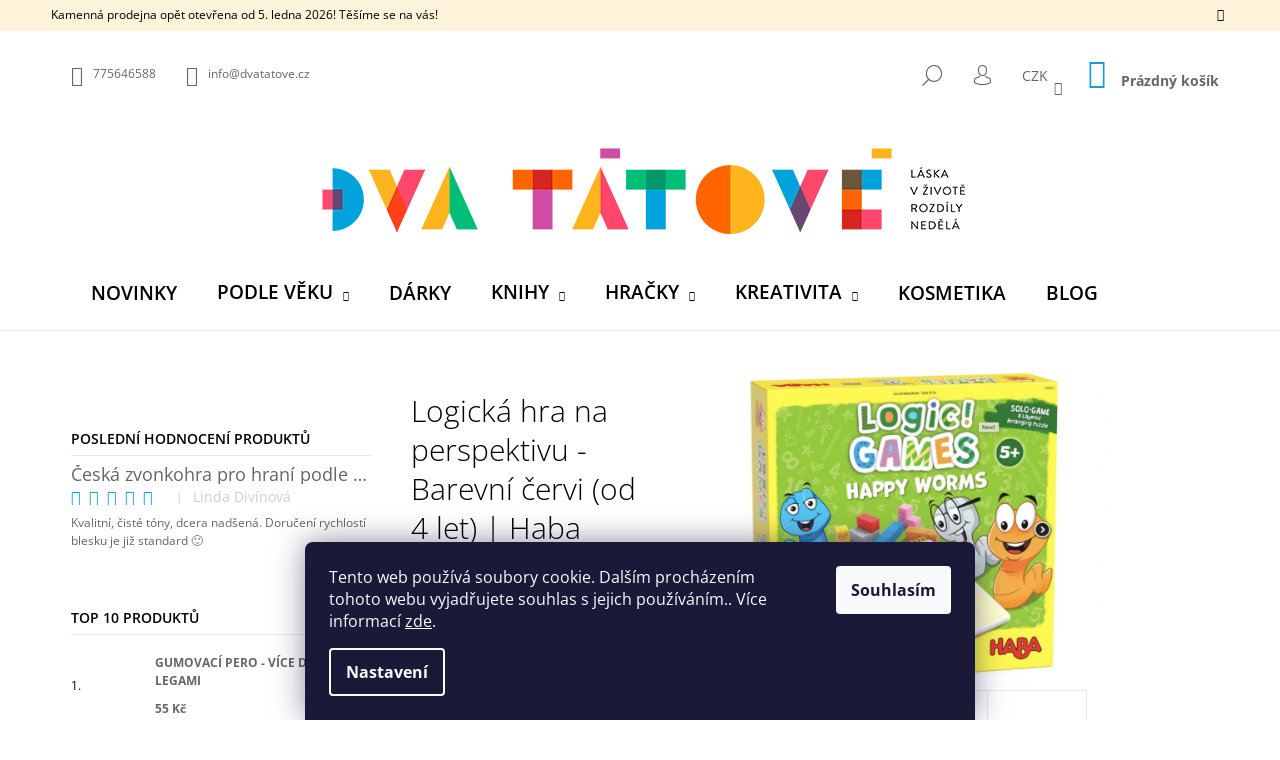

--- FILE ---
content_type: text/html; charset=utf-8
request_url: https://www.dvatatove.cz/logicka-hra-stastne-kosticky-haba/
body_size: 31072
content:
        <!doctype html><html lang="cs" dir="ltr" class="header-background-light external-fonts-loaded"><head><meta charset="utf-8" /><meta name="viewport" content="width=device-width,initial-scale=1" /><title>Logická hra na perspektivu - Barevní červi (od 4 let) | Haba - Dva tátové</title><link rel="preconnect" href="https://cdn.myshoptet.com" /><link rel="dns-prefetch" href="https://cdn.myshoptet.com" /><link rel="preload" href="https://cdn.myshoptet.com/prj/dist/master/cms/libs/jquery/jquery-1.11.3.min.js" as="script" /><link href="https://cdn.myshoptet.com/prj/dist/master/cms/templates/frontend_templates/shared/css/font-face/open-sans.css" rel="stylesheet"><link href="https://cdn.myshoptet.com/prj/dist/master/shop/dist/font-shoptet-09.css.be95e2133ad7f561273a.css" rel="stylesheet"><script>
dataLayer = [];
dataLayer.push({'shoptet' : {
    "pageId": 935,
    "pageType": "productDetail",
    "currency": "CZK",
    "currencyInfo": {
        "decimalSeparator": ",",
        "exchangeRate": 1,
        "priceDecimalPlaces": 2,
        "symbol": "K\u010d",
        "symbolLeft": 0,
        "thousandSeparator": " "
    },
    "language": "cs",
    "projectId": 330937,
    "product": {
        "id": 8936,
        "guid": "3f158ae8-e018-11ed-b293-82bc9b172827",
        "hasVariants": false,
        "codes": [
            {
                "code": 8936,
                "quantity": "1",
                "stocks": [
                    {
                        "id": "ext",
                        "quantity": "1"
                    }
                ]
            }
        ],
        "code": "8936",
        "name": "Logick\u00e1 hra na perspektivu - Barevn\u00ed \u010dervi (od 4 let) | Haba",
        "appendix": "",
        "weight": 0,
        "manufacturer": "Haba",
        "manufacturerGuid": "1EF53333714C66589AE8DA0BA3DED3EE",
        "currentCategory": "Novinky",
        "currentCategoryGuid": "e23f6ddd-0581-11ed-ac23-ac1f6b0076ec",
        "defaultCategory": "Novinky",
        "defaultCategoryGuid": "e23f6ddd-0581-11ed-ac23-ac1f6b0076ec",
        "currency": "CZK",
        "priceWithVat": 679
    },
    "stocks": [
        {
            "id": "ext",
            "title": "Sklad",
            "isDeliveryPoint": 0,
            "visibleOnEshop": 1
        }
    ],
    "cartInfo": {
        "id": null,
        "freeShipping": false,
        "freeShippingFrom": 2000,
        "leftToFreeGift": {
            "formattedPrice": "0 K\u010d",
            "priceLeft": 0
        },
        "freeGift": false,
        "leftToFreeShipping": {
            "priceLeft": 2000,
            "dependOnRegion": 0,
            "formattedPrice": "2 000 K\u010d"
        },
        "discountCoupon": [],
        "getNoBillingShippingPrice": {
            "withoutVat": 0,
            "vat": 0,
            "withVat": 0
        },
        "cartItems": [],
        "taxMode": "ORDINARY"
    },
    "cart": [],
    "customer": {
        "priceRatio": 1,
        "priceListId": 1,
        "groupId": null,
        "registered": false,
        "mainAccount": false
    }
}});
dataLayer.push({'cookie_consent' : {
    "marketing": "denied",
    "analytics": "denied"
}});
document.addEventListener('DOMContentLoaded', function() {
    shoptet.consent.onAccept(function(agreements) {
        if (agreements.length == 0) {
            return;
        }
        dataLayer.push({
            'cookie_consent' : {
                'marketing' : (agreements.includes(shoptet.config.cookiesConsentOptPersonalisation)
                    ? 'granted' : 'denied'),
                'analytics': (agreements.includes(shoptet.config.cookiesConsentOptAnalytics)
                    ? 'granted' : 'denied')
            },
            'event': 'cookie_consent'
        });
    });
});
</script>
<meta property="og:type" content="website"><meta property="og:site_name" content="dvatatove.cz"><meta property="og:url" content="https://www.dvatatove.cz/logicka-hra-stastne-kosticky-haba/"><meta property="og:title" content="Logická hra na perspektivu - Barevní červi (od 4 let) | Haba - Dva tátové"><meta name="author" content="Dva tátové"><meta name="web_author" content="Shoptet.cz"><meta name="dcterms.rightsHolder" content="www.dvatatove.cz"><meta name="robots" content="index,follow"><meta property="og:image" content="https://cdn.myshoptet.com/usr/www.dvatatove.cz/user/shop/big/8936-1_sni--mek-obrazovky-2023-04-21-v--12-36-07.png?64426745"><meta property="og:description" content="Dva tátové a zvědavá holka, Já mám kabelku, Sakla pláce"><meta name="description" content="Dva tátové a zvědavá holka, Já mám kabelku, Sakla pláce"><meta name="google-site-verification" content="IAM8EAzFZSEYC-Z9FBZj8SCEBfk2UKIs-mb3-rERJoI"><meta property="product:price:amount" content="679"><meta property="product:price:currency" content="CZK"><style>:root {--color-primary: #16a0D6;--color-primary-h: 197;--color-primary-s: 81%;--color-primary-l: 46%;--color-primary-hover: #000000;--color-primary-hover-h: 0;--color-primary-hover-s: 0%;--color-primary-hover-l: 0%;--color-secondary: #16a0D6;--color-secondary-h: 197;--color-secondary-s: 81%;--color-secondary-l: 46%;--color-secondary-hover: #000000;--color-secondary-hover-h: 0;--color-secondary-hover-s: 0%;--color-secondary-hover-l: 0%;--color-tertiary: #000000;--color-tertiary-h: 0;--color-tertiary-s: 0%;--color-tertiary-l: 0%;--color-tertiary-hover: #000000;--color-tertiary-hover-h: 0;--color-tertiary-hover-s: 0%;--color-tertiary-hover-l: 0%;--color-header-background: #ffffff;--template-font: "Open Sans";--template-headings-font: "Open Sans";--header-background-url: none;--cookies-notice-background: #1A1937;--cookies-notice-color: #F8FAFB;--cookies-notice-button-hover: #f5f5f5;--cookies-notice-link-hover: #27263f;--templates-update-management-preview-mode-content: "Náhled aktualizací šablony je aktivní pro váš prohlížeč."}</style>
    
    <link href="https://cdn.myshoptet.com/prj/dist/master/shop/dist/main-09.less.054d3d25ec29c650e39c.css" rel="stylesheet" />
        
    <script>var shoptet = shoptet || {};</script>
    <script src="https://cdn.myshoptet.com/prj/dist/master/shop/dist/main-3g-header.js.05f199e7fd2450312de2.js"></script>
<!-- User include --><!-- api 473(125) html code header -->

                <style>
                    #order-billing-methods .radio-wrapper[data-guid="a9654cf1-9b1f-11ed-88b4-ac1f6b0076ec"]:not(.cggooglepay), #order-billing-methods .radio-wrapper[data-guid="705026f9-66d4-11eb-ac23-ac1f6b0076ec"]:not(.cgapplepay) {
                        display: none;
                    }
                </style>
                <script type="text/javascript">
                    document.addEventListener('DOMContentLoaded', function() {
                        if (getShoptetDataLayer('pageType') === 'billingAndShipping') {
                            
                try {
                    if (window.ApplePaySession && window.ApplePaySession.canMakePayments()) {
                        document.querySelector('#order-billing-methods .radio-wrapper[data-guid="705026f9-66d4-11eb-ac23-ac1f6b0076ec"]').classList.add('cgapplepay');
                    }
                } catch (err) {} 
            
                            
                const cgBaseCardPaymentMethod = {
                        type: 'CARD',
                        parameters: {
                            allowedAuthMethods: ["PAN_ONLY", "CRYPTOGRAM_3DS"],
                            allowedCardNetworks: [/*"AMEX", "DISCOVER", "INTERAC", "JCB",*/ "MASTERCARD", "VISA"]
                        }
                };
                
                function cgLoadScript(src, callback)
                {
                    var s,
                        r,
                        t;
                    r = false;
                    s = document.createElement('script');
                    s.type = 'text/javascript';
                    s.src = src;
                    s.onload = s.onreadystatechange = function() {
                        if ( !r && (!this.readyState || this.readyState == 'complete') )
                        {
                            r = true;
                            callback();
                        }
                    };
                    t = document.getElementsByTagName('script')[0];
                    t.parentNode.insertBefore(s, t);
                } 
                
                function cgGetGoogleIsReadyToPayRequest() {
                    return Object.assign(
                        {},
                        {
                            apiVersion: 2,
                            apiVersionMinor: 0
                        },
                        {
                            allowedPaymentMethods: [cgBaseCardPaymentMethod]
                        }
                    );
                }

                function onCgGooglePayLoaded() {
                    let paymentsClient = new google.payments.api.PaymentsClient({environment: 'PRODUCTION'});
                    paymentsClient.isReadyToPay(cgGetGoogleIsReadyToPayRequest()).then(function(response) {
                        if (response.result) {
                            document.querySelector('#order-billing-methods .radio-wrapper[data-guid="a9654cf1-9b1f-11ed-88b4-ac1f6b0076ec"]').classList.add('cggooglepay');	 	 	 	 	 
                        }
                    })
                    .catch(function(err) {});
                }
                
                cgLoadScript('https://pay.google.com/gp/p/js/pay.js', onCgGooglePayLoaded);
            
                        }
                    });
                </script> 
                
<!-- service 427(81) html code header -->
<link rel="stylesheet" href="https://cdn.myshoptet.com/usr/api2.dklab.cz/user/documents/_doplnky/instagram/font/instagramplus.css" type="text/css" />

<!-- project html code header -->
<link id='pkUpravyCss' data-author-name='Pavel Kuneš' data-author-email='koder@pavelkunes.cz' data-author-website='www.pavelkunes.cz' rel='stylesheet' media='screen' href='/user/documents/pkUpravy/pkUpravy.css?v=2' />
<meta name="facebook-domain-verification" content="8dwr2kyoy2sc1jexot1pwuvhnqf3py" />
<style>
@media screen and (min-width: 768px){#navigation{width: 100%;}.menu-helper{right: 0;}}
</style>
<meta name="google-site-verification" content="DEtBJuhjUnOQfpiXga4BJN0ut2pF3UFRkxtHp__gEYE" />

<!-- Google tag (gtag.js) -->
<script async src="https://www.googletagmanager.com/gtag/js?id=AW-1024417061"></script>
<script>
  window.dataLayer = window.dataLayer || [];
  function gtag(){dataLayer.push(arguments);}
  gtag('js', new Date());

  gtag('config', 'AW-1024417061');
</script>
<!-- /User include --><link rel="shortcut icon" href="/favicon.ico" type="image/x-icon" /><link rel="canonical" href="https://www.dvatatove.cz/logicka-hra-stastne-kosticky-haba/" />    <!-- Global site tag (gtag.js) - Google Analytics -->
    <script async src="https://www.googletagmanager.com/gtag/js?id=G-V5487ME4MV"></script>
    <script>
        
        window.dataLayer = window.dataLayer || [];
        function gtag(){dataLayer.push(arguments);}
        

                    console.debug('default consent data');

            gtag('consent', 'default', {"ad_storage":"denied","analytics_storage":"denied","ad_user_data":"denied","ad_personalization":"denied","wait_for_update":500});
            dataLayer.push({
                'event': 'default_consent'
            });
        
        gtag('js', new Date());

        
                gtag('config', 'G-V5487ME4MV', {"groups":"GA4","send_page_view":false,"content_group":"productDetail","currency":"CZK","page_language":"cs"});
        
        
        
        
        
        
                    gtag('event', 'page_view', {"send_to":"GA4","page_language":"cs","content_group":"productDetail","currency":"CZK"});
        
                gtag('set', 'currency', 'CZK');

        gtag('event', 'view_item', {
            "send_to": "UA",
            "items": [
                {
                    "id": "8936",
                    "name": "Logick\u00e1 hra na perspektivu - Barevn\u00ed \u010dervi (od 4 let) | Haba",
                    "category": "Novinky",
                                        "brand": "Haba",
                                                            "price": 561.16
                }
            ]
        });
        
        
        
        
        
                    gtag('event', 'view_item', {"send_to":"GA4","page_language":"cs","content_group":"productDetail","value":561.15999999999997,"currency":"CZK","items":[{"item_id":"8936","item_name":"Logick\u00e1 hra na perspektivu - Barevn\u00ed \u010dervi (od 4 let) | Haba","item_brand":"Haba","item_category":"Novinky","price":561.15999999999997,"quantity":1,"index":0}]});
        
        
        
        
        
        
        
        document.addEventListener('DOMContentLoaded', function() {
            if (typeof shoptet.tracking !== 'undefined') {
                for (var id in shoptet.tracking.bannersList) {
                    gtag('event', 'view_promotion', {
                        "send_to": "UA",
                        "promotions": [
                            {
                                "id": shoptet.tracking.bannersList[id].id,
                                "name": shoptet.tracking.bannersList[id].name,
                                "position": shoptet.tracking.bannersList[id].position
                            }
                        ]
                    });
                }
            }

            shoptet.consent.onAccept(function(agreements) {
                if (agreements.length !== 0) {
                    console.debug('gtag consent accept');
                    var gtagConsentPayload =  {
                        'ad_storage': agreements.includes(shoptet.config.cookiesConsentOptPersonalisation)
                            ? 'granted' : 'denied',
                        'analytics_storage': agreements.includes(shoptet.config.cookiesConsentOptAnalytics)
                            ? 'granted' : 'denied',
                                                                                                'ad_user_data': agreements.includes(shoptet.config.cookiesConsentOptPersonalisation)
                            ? 'granted' : 'denied',
                        'ad_personalization': agreements.includes(shoptet.config.cookiesConsentOptPersonalisation)
                            ? 'granted' : 'denied',
                        };
                    console.debug('update consent data', gtagConsentPayload);
                    gtag('consent', 'update', gtagConsentPayload);
                    dataLayer.push(
                        { 'event': 'update_consent' }
                    );
                }
            });
        });
    </script>
</head><body class="desktop id-935 in-novinky-2 template-09 type-product type-detail multiple-columns-body columns-1 ums_forms_redesign--off ums_a11y_category_page--on ums_discussion_rating_forms--off ums_flags_display_unification--on ums_a11y_login--off mobile-header-version-0"><noscript>
    <style>
        #header {
            padding-top: 0;
            position: relative !important;
            top: 0;
        }
        .header-navigation {
            position: relative !important;
        }
        .overall-wrapper {
            margin: 0 !important;
        }
        body:not(.ready) {
            visibility: visible !important;
        }
    </style>
    <div class="no-javascript">
        <div class="no-javascript__title">Musíte změnit nastavení vašeho prohlížeče</div>
        <div class="no-javascript__text">Podívejte se na: <a href="https://www.google.com/support/bin/answer.py?answer=23852">Jak povolit JavaScript ve vašem prohlížeči</a>.</div>
        <div class="no-javascript__text">Pokud používáte software na blokování reklam, může být nutné povolit JavaScript z této stránky.</div>
        <div class="no-javascript__text">Děkujeme.</div>
    </div>
</noscript>

        <div id="fb-root"></div>
        <script>
            window.fbAsyncInit = function() {
                FB.init({
//                    appId            : 'your-app-id',
                    autoLogAppEvents : true,
                    xfbml            : true,
                    version          : 'v19.0'
                });
            };
        </script>
        <script async defer crossorigin="anonymous" src="https://connect.facebook.net/cs_CZ/sdk.js"></script>    <div class="siteCookies siteCookies--bottom siteCookies--dark js-siteCookies" role="dialog" data-testid="cookiesPopup" data-nosnippet>
        <div class="siteCookies__form">
            <div class="siteCookies__content">
                <div class="siteCookies__text">
                    Tento web používá soubory cookie. Dalším procházením tohoto webu vyjadřujete souhlas s jejich používáním.. Více informací <a href="http://www.dvatatove.cz/podminky-ochrany-osobnich-udaju/" target="\">zde</a>.
                </div>
                <p class="siteCookies__links">
                    <button class="siteCookies__link js-cookies-settings" aria-label="Nastavení cookies" data-testid="cookiesSettings">Nastavení</button>
                </p>
            </div>
            <div class="siteCookies__buttonWrap">
                                <button class="siteCookies__button js-cookiesConsentSubmit" value="all" aria-label="Přijmout cookies" data-testid="buttonCookiesAccept">Souhlasím</button>
            </div>
        </div>
        <script>
            document.addEventListener("DOMContentLoaded", () => {
                const siteCookies = document.querySelector('.js-siteCookies');
                document.addEventListener("scroll", shoptet.common.throttle(() => {
                    const st = document.documentElement.scrollTop;
                    if (st > 1) {
                        siteCookies.classList.add('siteCookies--scrolled');
                    } else {
                        siteCookies.classList.remove('siteCookies--scrolled');
                    }
                }, 100));
            });
        </script>
    </div>
<a href="#content" class="skip-link sr-only">Přejít na obsah</a><div class="overall-wrapper"><div class="site-msg information"><div class="container"><div class="text">Kamenná prodejna opět otevřena od 5. ledna 2026! Těšíme se na vás!</div><div class="close js-close-information-msg"></div></div></div><div class="user-action"><div class="container"><div class="content-window login-window">
    <div class="content-window-in login-window-in">
                    <button type="button" class="btn toggle-window-arr toggle-window" data-target="login" data-testid="backToShop" aria-controls="cart-widget">Zpět <span>do obchodu</span></button>
            <div class="container">
            <div class="row">
                <div class="col-sm-2 col-lg-offset-1 text-left">
                </div>

                <div class="col-sm-8 col-lg-7">
                    <div class="user-action-login">
                        
    <h2 id="loginHeading" class="login-heading">Přihlásit se do mého účtu</h2>
<div id="customerLogin"><form action="/action/Customer/Login/" method="post" id="formLoginIncluded" class="csrf-enabled formLogin" data-testid="formLogin"><input type="hidden" name="referer" value="" /><div class="form-group"><div class="input-wrapper email js-validated-element-wrapper no-label"><input type="email" name="email" class="form-control" autofocus placeholder="E-mailová adresa (např. jan@novak.cz)" data-testid="inputEmail" autocomplete="email" required /></div></div><div class="form-group"><div class="input-wrapper password js-validated-element-wrapper no-label"><input type="password" name="password" class="form-control" placeholder="Heslo" data-testid="inputPassword" autocomplete="current-password" required /><span class="no-display">Nemůžete vyplnit toto pole</span><input type="text" name="surname" value="" class="no-display" /></div></div><div class="form-group"><div class="login-wrapper"><button type="submit" class="btn btn-secondary btn-text btn-login" data-testid="buttonSubmit">Přihlásit se</button><div class="password-helper"><a href="/registrace/" class="toggle-window" data-target="register" data-testid="signup" rel="nofollow">Nová registrace</a><a href="/klient/zapomenute-heslo/" rel="nofollow">Zapomenuté heslo</a></div></div></div></form>
</div>                    </div>
                </div>
            </div>
        </div>
    </div>
</div>

<div class="content-window register-window">
    <div class="content-window-in login-window-in">
                    <button type="button" class="btn toggle-window-arr toggle-window" data-target="register" data-testid="backToShop" aria-controls="cart-widget">Zpět <span>do obchodu</span></button>
            <div class="container">
            <div class="row">
                <div class="col-sm-2 col-lg-offset-1 text-left">
                </div>

                <div class="col-sm-10 col-lg-9">
                    <div class="user-action-register place-registration-here">
                        <h2>Registrace</h2>
                        <div class="loader static"></div>
                    </div>
                </div>
            </div>
        </div>
    </div>
</div>
</div></div><header id="header"><div class="container navigation-wrapper">
            <div class="top-nav">
    <a href="tel:775646588" class="project-phone" aria-label="Zavolat na 775646588" data-testid="contactboxPhone"><span>775646588</span></a><a href="mailto:info@dvatatove.cz" class="project-email" data-testid="contactboxEmail"><span>info@dvatatove.cz</span></a>
    <ul class="nav-list top-nav-right">
        <li class="subnav-left">
            <ul class="nav-list top-nav-bar">
                <li>
                    <a href="#" class="btn btn-icon btn-plain toggle-window icon-search" data-target="search" data-testid="linkSearchIcon">
                        <span class="sr-only">Hledat</span>
                    </a>
                </li>

                                    <li class="top-nav-login">
                        
        <a href="/login/?backTo=%2Flogicka-hra-stastne-kosticky-haba%2F" class="btn btn-icon btn-plain toggle-window icon-login" data-target="login" data-testid="signin" rel="nofollow">
            <span class="sr-only">Přihlášení</span>
        </a>
                        </li>
                
                <li class="top-nav-currency">
                        <div class="dropdown">
        <span>Ceny v:</span>
        <button id="topNavigationDropdown" type="button" data-toggle="dropdown" aria-haspopup="true" aria-expanded="false">
            CZK
            <span class="caret"></span>
        </button>
        <ul class="dropdown-menu" aria-labelledby="topNavigationDropdown"><li><a href="/action/Currency/changeCurrency/?currencyCode=CZK" rel="nofollow">CZK</a></li><li><a href="/action/Currency/changeCurrency/?currencyCode=EUR" rel="nofollow">EUR</a></li></ul>
    </div>
                </li>
            </ul>
        </li>

        <li class="subnav-right">
            <div class="nav-list navigation-buttons">
                    
    <a href="/kosik/" class="btn btn-icon toggle-window cart-count" data-target="cart" data-testid="headerCart" rel="nofollow" aria-haspopup="dialog" aria-expanded="false" aria-controls="cart-widget">
        
                <span class="sr-only">Nákupní košík</span>
        
            <span class="cart-price visible-lg-inline-block" data-testid="headerCartPrice">
                                    Prázdný košík                            </span>
        
    
            </a>
                <a href="#" class="btn btn-icon toggle-window toggle-window menu-trigger" data-target="navigation" data-testid="hamburgerMenu">
                    <span class="sr-only">Menu</span>
                </a>
            </div>
        </li>
    </ul>
</div>
        <div class="site-name"><a href="/" data-testid="linkWebsiteLogo"><img src="https://cdn.myshoptet.com/usr/www.dvatatove.cz/user/logos/dvatatove_logo-6.png" alt="Dva tátové" fetchpriority="low" /></a></div>        <nav id="navigation" aria-label="Hlavní menu" data-collapsible="true"><div class="navigation-in menu"><ul class="menu-level-1" role="menubar" data-testid="headerMenuItems"><li class="menu-item-935" role="none"><a href="/novinky-2/" class="active" data-testid="headerMenuItem" role="menuitem" aria-expanded="false"><b>Novinky</b></a></li>
<li class="menu-item-809 ext" role="none"><a href="/podle-veku/" data-testid="headerMenuItem" role="menuitem" aria-haspopup="true" aria-expanded="false"><b>Podle věku</b><span class="submenu-arrow"></span></a><ul class="menu-level-2" aria-label="Podle věku" tabindex="-1" role="menu"><li class="menu-item-899" role="none"><a href="/0-12-mesicu/" data-image="https://cdn.myshoptet.com/usr/www.dvatatove.cz/user/categories/thumb/1586-11_86791-my-first-farm-1.jpg" data-testid="headerMenuItem" role="menuitem"><span>0–12 měsíců</span></a>
                        </li><li class="menu-item-815" role="none"><a href="/miminka/" data-image="https://cdn.myshoptet.com/usr/www.dvatatove.cz/user/categories/thumb/1760_23524-dj09887-72dpi-rvb.jpg" data-testid="headerMenuItem" role="menuitem"><span>12-24 měsíců</span></a>
                        </li><li class="menu-item-830" role="none"><a href="/2-roky/" data-image="https://cdn.myshoptet.com/usr/www.dvatatove.cz/user/categories/thumb/1259_46402-rvb-dj05061b-rvb.jpg" data-testid="headerMenuItem" role="menuitem"><span>2 roky</span></a>
                        </li><li class="menu-item-833" role="none"><a href="/3-roky/" data-image="https://cdn.myshoptet.com/usr/www.dvatatove.cz/user/categories/thumb/758-10_md1024.jpg" data-testid="headerMenuItem" role="menuitem"><span>3 roky</span></a>
                        </li><li class="menu-item-836" role="none"><a href="/4-roky/" data-image="https://cdn.myshoptet.com/usr/www.dvatatove.cz/user/categories/thumb/3407_sni--mek-obrazovky-2021-10-22-v--22-48-29.jpg" data-testid="headerMenuItem" role="menuitem"><span>4 roky</span></a>
                        </li><li class="menu-item-839" role="none"><a href="/5-6-let/" data-image="https://cdn.myshoptet.com/usr/www.dvatatove.cz/user/categories/thumb/563-1_c102a84a97d02bd1d71575d84902828e.jpg" data-testid="headerMenuItem" role="menuitem"><span>5 - 6 let</span></a>
                        </li><li class="menu-item-842" role="none"><a href="/skolaci/" data-image="https://cdn.myshoptet.com/usr/www.dvatatove.cz/user/categories/thumb/3419_bj694-5.jpg" data-testid="headerMenuItem" role="menuitem"><span>Školáci</span></a>
                        </li><li class="menu-item-845" role="none"><a href="/dospeli/" data-image="https://cdn.myshoptet.com/usr/www.dvatatove.cz/user/categories/thumb/1475_sni--mek-obrazovky-2021-08-19-v--22-42-04.jpg" data-testid="headerMenuItem" role="menuitem"><span>Dospělí</span></a>
                        </li></ul></li>
<li class="menu-item-673" role="none"><a href="/darky/" data-testid="headerMenuItem" role="menuitem" aria-expanded="false"><b>Dárky</b></a></li>
<li class="menu-item-674 ext" role="none"><a href="/knihy/" data-testid="headerMenuItem" role="menuitem" aria-haspopup="true" aria-expanded="false"><b>Knihy</b><span class="submenu-arrow"></span></a><ul class="menu-level-2" aria-label="Knihy" tabindex="-1" role="menu"><li class="menu-item-1011" role="none"><a href="/od-dvou-tatu/" data-image="https://cdn.myshoptet.com/usr/www.dvatatove.cz/user/categories/thumb/9166-6_vylety-za-babku-kolaz.jpg" data-testid="headerMenuItem" role="menuitem"><span>Od Dvou tátů</span></a>
                        </li><li class="menu-item-1014" role="none"><a href="/dalsi-knihy/" data-image="https://cdn.myshoptet.com/usr/www.dvatatove.cz/user/categories/thumb/1004_emusaci--ferda-a-jeho-mouchy-jak-zvladnout-emoce-u-deti-scio--kniha-a-hracka.jpg" data-testid="headerMenuItem" role="menuitem"><span>Další knihy</span></a>
                        </li><li class="menu-item-1017" role="none"><a href="/ramecky-logico/" data-image="https://cdn.myshoptet.com/usr/www.dvatatove.cz/user/categories/thumb/5390.jpg" data-testid="headerMenuItem" role="menuitem"><span>Rámečky Logico Primo</span></a>
                        </li><li class="menu-item-1020" role="none"><a href="/ramecky-logico-piccolo/" data-image="https://cdn.myshoptet.com/usr/www.dvatatove.cz/user/categories/thumb/5387.jpg" data-testid="headerMenuItem" role="menuitem"><span>Rámečky Logico Piccolo</span></a>
                        </li></ul></li>
<li class="menu-item-704 ext" role="none"><a href="/hryahracky/" data-testid="headerMenuItem" role="menuitem" aria-haspopup="true" aria-expanded="false"><b>Hračky</b><span class="submenu-arrow"></span></a><ul class="menu-level-2" aria-label="Hračky" tabindex="-1" role="menu"><li class="menu-item-872" role="none"><a href="/vyprodej-2/" data-image="https://cdn.myshoptet.com/usr/www.dvatatove.cz/user/categories/thumb/6227_07212-peppa-pig-wooden-schoolhouse-cps.jpg" data-testid="headerMenuItem" role="menuitem"><span>Výprodej</span></a>
                        </li><li class="menu-item-884" role="none"><a href="/karetni-hry/" data-image="https://cdn.myshoptet.com/usr/www.dvatatove.cz/user/categories/thumb/1259_46402-rvb-dj05061b-rvb-1.jpg" data-testid="headerMenuItem" role="menuitem"><span>Karetní hry</span></a>
                        </li><li class="menu-item-788" role="none"><a href="/chytre-hracky/" data-image="https://cdn.myshoptet.com/usr/www.dvatatove.cz/user/categories/thumb/1103-2_auto-pro-male-mechaniky-policie-eureka-kids.jpg" data-testid="headerMenuItem" role="menuitem"><span>Chytré hračky</span></a>
                        </li><li class="menu-item-1007" role="none"><a href="/vetsi-darky/" data-image="https://cdn.myshoptet.com/usr/www.dvatatove.cz/user/categories/thumb/9638-1.jpg" data-testid="headerMenuItem" role="menuitem"><span>Větší dárky</span></a>
                        </li><li class="menu-item-896" role="none"><a href="/textilni-hracky-a-knizky/" data-image="https://cdn.myshoptet.com/usr/www.dvatatove.cz/user/categories/thumb/1586-11_86791-my-first-farm-1-1.jpg" data-testid="headerMenuItem" role="menuitem"><span>Textilní a dřevěné hračky</span></a>
                        </li><li class="menu-item-791" role="none"><a href="/puzzle/" data-image="https://cdn.myshoptet.com/usr/www.dvatatove.cz/user/categories/thumb/273-2_md3008-2.jpeg" data-testid="headerMenuItem" role="menuitem"><span>Puzzle a pexesa</span></a>
                        </li><li class="menu-item-1029" role="none"><a href="/magna-tiles-stavebnice/" data-image="https://cdn.myshoptet.com/usr/www.dvatatove.cz/user/categories/thumb/mt-252050fs-magneticka-stavebnica-fire-station-50-dielov_02_(1).jpg" data-testid="headerMenuItem" role="menuitem"><span>Magna Tiles stavebnice</span></a>
                        </li><li class="menu-item-803" role="none"><a href="/magneticke-hracky/" data-image="https://cdn.myshoptet.com/usr/www.dvatatove.cz/user/categories/thumb/magneticke-hracky.jpg" data-testid="headerMenuItem" role="menuitem"><span>Magnetické hračky</span></a>
                        </li><li class="menu-item-851" role="none"><a href="/spolecenske-hry/" data-image="https://cdn.myshoptet.com/usr/www.dvatatove.cz/user/categories/thumb/1121-4_moje-prvni-strategicka-hra-uhodni--kdo-jsem--eureka-kids.jpg" data-testid="headerMenuItem" role="menuitem"><span>Společenské hry</span></a>
                        </li><li class="menu-item-863" role="none"><a href="/jemna-motorika/" data-image="https://cdn.myshoptet.com/usr/www.dvatatove.cz/user/categories/thumb/518_fb-img-1581019666030.jpg" data-testid="headerMenuItem" role="menuitem"><span>Jemná motorika</span></a>
                        </li><li class="menu-item-944" role="none"><a href="/mali-vedci/" data-image="https://cdn.myshoptet.com/usr/www.dvatatove.cz/user/categories/thumb/341-17_285a3271-mikro-1.jpg" data-testid="headerMenuItem" role="menuitem"><span>Malí vědci</span></a>
                        </li><li class="menu-item-950" role="none"><a href="/malovani-vodou/" data-image="https://cdn.myshoptet.com/usr/www.dvatatove.cz/user/categories/thumb/5732-1_dj09069-b3d-rvb.jpg" data-testid="headerMenuItem" role="menuitem"><span>Malování vodou</span></a>
                        </li><li class="menu-item-938" role="none"><a href="/hraci-skrinky/" data-image="https://cdn.myshoptet.com/usr/www.dvatatove.cz/user/categories/thumb/dj06604-c1-rvb.jpg" data-testid="headerMenuItem" role="menuitem"><span>Hrací skříňky</span></a>
                        </li><li class="menu-item-941" role="none"><a href="/pokemon/" data-image="https://cdn.myshoptet.com/usr/www.dvatatove.cz/user/categories/thumb/pci80957a.jpeg" data-testid="headerMenuItem" role="menuitem"><span>Pokémon</span></a>
                        </li><li class="menu-item-917" role="none"><a href="/do-vody/" data-image="https://cdn.myshoptet.com/usr/www.dvatatove.cz/user/categories/thumb/83051_3balles_de_bains_kid2_bd.jpg" data-testid="headerMenuItem" role="menuitem"><span>Do vody</span></a>
                        </li><li class="menu-item-857" role="none"><a href="/na-leto/" data-image="https://cdn.myshoptet.com/usr/www.dvatatove.cz/user/categories/thumb/frublu_bigset_1200x1200_3.jpg" data-testid="headerMenuItem" role="menuitem"><span>Na léto</span></a>
                        </li><li class="menu-item-956" role="none"><a href="/panenky/" data-image="https://cdn.myshoptet.com/usr/www.dvatatove.cz/user/categories/thumb/dj07874-c-rvb.jpg" data-testid="headerMenuItem" role="menuitem"><span>Panenky</span></a>
                        </li><li class="menu-item-929" role="none"><a href="/vyprodej/" data-image="https://cdn.myshoptet.com/usr/www.dvatatove.cz/user/categories/thumb/6227_07212-peppa-pig-wooden-schoolhouse-cps-1.jpg" data-testid="headerMenuItem" role="menuitem"><span>Výprodej</span></a>
                        </li><li class="menu-item-1006" role="none"><a href="/auticka/" data-image="https://cdn.myshoptet.com/usr/www.dvatatove.cz/user/categories/thumb/9493-1_dj05473-c-rvb.jpg" data-testid="headerMenuItem" role="menuitem"><span>Autíčka</span></a>
                        </li><li class="menu-item-1027" role="none"><a href="/doplnky/" data-image="https://cdn.myshoptet.com/usr/www.dvatatove.cz/user/categories/thumb/dd04704-c-rvb.jpg" data-testid="headerMenuItem" role="menuitem"><span>Doplňky</span></a>
                        </li><li class="menu-item-1028" role="none"><a href="/lego-doplnky/" data-image="https://cdn.myshoptet.com/usr/www.dvatatove.cz/user/categories/thumb/file_en_151410_l.png" data-testid="headerMenuItem" role="menuitem"><span>Lego doplňky</span></a>
                        </li></ul></li>
<li class="menu-item-737 ext" role="none"><a href="/kreativita-malovani/" data-testid="headerMenuItem" role="menuitem" aria-haspopup="true" aria-expanded="false"><b>Kreativita</b><span class="submenu-arrow"></span></a><ul class="menu-level-2" aria-label="Kreativita" tabindex="-1" role="menu"><li class="menu-item-1023" role="none"><a href="/designove-papirnictvi/" data-image="https://cdn.myshoptet.com/usr/www.dvatatove.cz/user/categories/thumb/10350.jpg" data-testid="headerMenuItem" role="menuitem"><span>Designové papírnictví</span></a>
                        </li><li class="menu-item-755" role="none"><a href="/kreativita-pro-batolata/" data-image="https://cdn.myshoptet.com/usr/www.dvatatove.cz/user/categories/thumb/1-3.jpg" data-testid="headerMenuItem" role="menuitem"><span>Batolata</span></a>
                        </li><li class="menu-item-905" role="none"><a href="/kreativni-sady/" data-image="https://cdn.myshoptet.com/usr/www.dvatatove.cz/user/categories/thumb/4019-1_103045-dj09332-b-rvb.jpg" data-testid="headerMenuItem" role="menuitem"><span>Kreativní sady</span></a>
                        </li><li class="menu-item-1035" role="none"><a href="/manga/" data-image="https://cdn.myshoptet.com/usr/www.dvatatove.cz/user/categories/thumb/14292_7605-crea052-atelier-markers-pack-hd--kopie_(kopie).jpg" data-testid="headerMenuItem" role="menuitem"><span>Manga</span></a>
                        </li><li class="menu-item-984" role="none"><a href="/koralky/" data-image="https://cdn.myshoptet.com/usr/www.dvatatove.cz/user/categories/thumb/8040_dj09823-b-rvb.jpg" data-testid="headerMenuItem" role="menuitem"><span>Korálky</span></a>
                        </li><li class="menu-item-911" role="none"><a href="/tetovani/" data-image="https://cdn.myshoptet.com/usr/www.dvatatove.cz/user/categories/thumb/5726_dj09615-b-rvb.jpg" data-testid="headerMenuItem" role="menuitem"><span>Tetování</span></a>
                        </li><li class="menu-item-978" role="none"><a href="/magicka-pera-a-zapisniky/" data-image="https://cdn.myshoptet.com/usr/www.dvatatove.cz/user/categories/thumb/4832_402-1-djeco-tajny-denik-lisa-s-magickym-perem.jpeg" data-testid="headerMenuItem" role="menuitem"><span>Magická pera a zápisníky</span></a>
                        </li><li class="menu-item-972" role="none"><a href="/casopisy-a-omalovanky/" data-image="https://cdn.myshoptet.com/usr/www.dvatatove.cz/user/categories/thumb/3491222.jpeg" data-testid="headerMenuItem" role="menuitem"><span>Časopisy a omalovánky</span></a>
                        </li><li class="menu-item-988" role="none"><a href="/pastelky--voskovky-a-fixy/" data-image="https://cdn.myshoptet.com/usr/www.dvatatove.cz/user/categories/thumb/422_st-27225-203-24-01-new-withoutcolorapppicto.jpg" data-testid="headerMenuItem" role="menuitem"><span>Pastelky, voskovky a fixy</span></a>
                        </li><li class="menu-item-991" role="none"><a href="/psaci-pera-a-tuzky/" data-image="https://cdn.myshoptet.com/usr/www.dvatatove.cz/user/categories/thumb/407-2_st-03122-7892-x-1hb-pen.jpg" data-testid="headerMenuItem" role="menuitem"><span>Psací pera a tužky</span></a>
                        </li><li class="menu-item-994" role="none"><a href="/modelina/" data-image="https://cdn.myshoptet.com/usr/www.dvatatove.cz/user/categories/thumb/7941_hclse002pcs--3.jpg" data-testid="headerMenuItem" role="menuitem"><span>Modelína a Sensory Play</span></a>
                        </li><li class="menu-item-997" role="none"><a href="/vyskrabovani/" data-image="https://cdn.myshoptet.com/usr/www.dvatatove.cz/user/categories/thumb/5681_130435-dj09717-b-rvb.jpg" data-testid="headerMenuItem" role="menuitem"><span>Vyškrabování</span></a>
                        </li><li class="menu-item-1000" role="none"><a href="/pomucky-k-uceni/" data-image="https://cdn.myshoptet.com/usr/www.dvatatove.cz/user/categories/thumb/3743_nalepuj-detail.jpg" data-testid="headerMenuItem" role="menuitem"><span>Pomůcky k učení</span></a>
                        </li><li class="menu-item-1003" role="none"><a href="/sablony-na-kresleni/" data-image="https://cdn.myshoptet.com/usr/www.dvatatove.cz/user/categories/thumb/4397_2826-1-djeco-sablony-roztomila-zviratka.jpg" data-testid="headerMenuItem" role="menuitem"><span>Šablony na kreslení</span></a>
                        </li></ul></li>
<li class="menu-item-749" role="none"><a href="/pece-o-deti-naif/" data-testid="headerMenuItem" role="menuitem" aria-expanded="false"><b>Kosmetika</b></a></li>
<li class="menu-item-710" role="none"><a href="/blog/" data-testid="headerMenuItem" role="menuitem" aria-expanded="false"><b>Blog</b></a></li>
</ul>
    </div><span class="navigation-close"></span></nav><div class="menu-helper" data-testid="hamburgerMenu"><span>Více</span></div>
    </div></header><!-- / header -->

    

<div id="content-wrapper" class="container content-wrapper">
    
                                <div class="breadcrumbs navigation-home-icon-wrapper" itemscope itemtype="https://schema.org/BreadcrumbList">
                                                                            <span id="navigation-first" data-basetitle="Dva tátové" itemprop="itemListElement" itemscope itemtype="https://schema.org/ListItem">
                <a href="/" itemprop="item" class="navigation-home-icon"><span class="sr-only" itemprop="name">Domů</span></a>
                <span class="navigation-bullet">/</span>
                <meta itemprop="position" content="1" />
            </span>
                                <span id="navigation-1" itemprop="itemListElement" itemscope itemtype="https://schema.org/ListItem">
                <a href="/novinky-2/" itemprop="item" data-testid="breadcrumbsSecondLevel"><span itemprop="name">Novinky</span></a>
                <span class="navigation-bullet">/</span>
                <meta itemprop="position" content="2" />
            </span>
                                            <span id="navigation-2" itemprop="itemListElement" itemscope itemtype="https://schema.org/ListItem" data-testid="breadcrumbsLastLevel">
                <meta itemprop="item" content="https://www.dvatatove.cz/logicka-hra-stastne-kosticky-haba/" />
                <meta itemprop="position" content="3" />
                <span itemprop="name" data-title="Logická hra na perspektivu - Barevní červi (od 4 let) | Haba">Logická hra na perspektivu - Barevní červi (od 4 let) | Haba <span class="appendix"></span></span>
            </span>
            </div>
            
    <div class="content-wrapper-in">
                                                <aside class="sidebar sidebar-left"  data-testid="sidebarMenu">
                                                                                                <div class="sidebar-inner">
                                                                                                                                                                        <div class="box box-bg-variant box-sm box-productRating">    <h4>
        <span>
                            Poslední hodnocení produktů                    </span>
    </h4>

    <div class="rate-wrapper">
            
    <div class="votes-wrap simple-vote">

            <div class="vote-wrap" data-testid="gridRating">
                            <a href="/ceska-zvonkohra-s-barevnym-zpevnickem-pro-deti--hraje-ciste--g-w/">
                                    <div class="vote-header">
                <span class="vote-pic">
                                                                        <img src="data:image/svg+xml,%3Csvg%20width%3D%2260%22%20height%3D%2260%22%20xmlns%3D%22http%3A%2F%2Fwww.w3.org%2F2000%2Fsvg%22%3E%3C%2Fsvg%3E" alt="Česká zvonkohra pro hraní podle barevných not (hraje čistě) | G + W" width="60" height="60"  data-src="https://cdn.myshoptet.com/usr/www.dvatatove.cz/user/shop/related/14502_zvonkohra-1.png?6900bcb9" fetchpriority="low" />
                                                            </span>
                <span class="vote-summary">
                                                                <span class="vote-product-name vote-product-name--nowrap">
                              Česká zvonkohra pro hraní podle barevných not (hraje čistě) | G + W                        </span>
                                        <span class="vote-rating">
                        <span class="stars" data-testid="gridStars">
                                                                                                <span class="star star-on"></span>
                                                                                                                                <span class="star star-on"></span>
                                                                                                                                <span class="star star-on"></span>
                                                                                                                                <span class="star star-on"></span>
                                                                                                                                <span class="star star-on"></span>
                                                                                    </span>
                        <span class="vote-delimeter">|</span>
                                                                                <span class="vote-name vote-name--nowrap" data-testid="textRatingAuthor">
                            <span>Linda Divínová</span>
                        </span>
                    
                                                </span>
                </span>
            </div>

            <div class="vote-content" data-testid="textRating">
                                                                                                    Kvalitní, čisté tóny, dcera nadšená. Doručení rychlostí blesku je již standard 🙂  
                            </div>
            </a>
                    </div>
    </div>

    </div>
</div>
                                                                                                            <div class="box box-bg-default box-sm box-topProducts">        <div class="top-products-wrapper js-top10" >
        <h4><span>Top 10 produktů</span></h4>
        <ol class="top-products">
                            <li class="display-image">
                                            <a href="/gumovaci-pero-vice-druhu/" class="top-products-image">
                            <img src="data:image/svg+xml,%3Csvg%20width%3D%22100%22%20height%3D%22100%22%20xmlns%3D%22http%3A%2F%2Fwww.w3.org%2F2000%2Fsvg%22%3E%3C%2Fsvg%3E" alt="ep0013 4" width="100" height="100"  data-src="https://cdn.myshoptet.com/usr/www.dvatatove.cz/user/shop/related/10401-26_ep0013-4.jpg?6603d3f1" fetchpriority="low" />
                        </a>
                                        <a href="/gumovaci-pero-vice-druhu/" class="top-products-content">
                        <span class="top-products-name">  Gumovací pero - více druhů | Legami</span>
                        
                                                        <strong>
                                55 Kč
                                

                            </strong>
                                                    
                    </a>
                </li>
                            <li class="display-image">
                                            <a href="/adventni-cas-doplnkove-karty-ke-hre-celovka-dva-tatove/" class="top-products-image">
                            <img src="data:image/svg+xml,%3Csvg%20width%3D%22100%22%20height%3D%22100%22%20xmlns%3D%22http%3A%2F%2Fwww.w3.org%2F2000%2Fsvg%22%3E%3C%2Fsvg%3E" alt="Adventní čas - doplňkové karty ke hře Čelovka | Dva tátové" width="100" height="100"  data-src="https://cdn.myshoptet.com/usr/www.dvatatove.cz/user/shop/related/14994-2_adventni-cas-doplnkove-karty-ke-hre-celovka-dva-tatove.jpg?6936b26d" fetchpriority="low" />
                        </a>
                                        <a href="/adventni-cas-doplnkove-karty-ke-hre-celovka-dva-tatove/" class="top-products-content">
                        <span class="top-products-name">  Adventní čas - doplňkové karty ke hře Čelovka | Dva tátové</span>
                        
                                                        <strong>
                                199 Kč
                                

                            </strong>
                                                    
                    </a>
                </li>
                            <li class="display-image">
                                            <a href="/ceske-leto-doplnkove-karty-ke-hre-celovka-dva-tatove/" class="top-products-image">
                            <img src="data:image/svg+xml,%3Csvg%20width%3D%22100%22%20height%3D%22100%22%20xmlns%3D%22http%3A%2F%2Fwww.w3.org%2F2000%2Fsvg%22%3E%3C%2Fsvg%3E" alt="České léto - doplňkové karty ke hře Čelovka | Dva tátové" width="100" height="100"  data-src="https://cdn.myshoptet.com/usr/www.dvatatove.cz/user/shop/related/13788-2_ceske-leto-doplnkove-karty-ke-hre-celovka-dva-tatove.jpg?6852ac4e" fetchpriority="low" />
                        </a>
                                        <a href="/ceske-leto-doplnkove-karty-ke-hre-celovka-dva-tatove/" class="top-products-content">
                        <span class="top-products-name">  České léto - doplňkové karty ke hře Čelovka | Dva tátové</span>
                        
                                                        <strong>
                                219 Kč
                                

                            </strong>
                                                    
                    </a>
                </li>
                            <li class="display-image">
                                            <a href="/povolani-doplnkove-karty-ke-hre-celovka-dva-tatove/" class="top-products-image">
                            <img src="data:image/svg+xml,%3Csvg%20width%3D%22100%22%20height%3D%22100%22%20xmlns%3D%22http%3A%2F%2Fwww.w3.org%2F2000%2Fsvg%22%3E%3C%2Fsvg%3E" alt="Moje povolání - doplňkové karty ke hře Čelovka | Dva tátové" width="100" height="100"  data-src="https://cdn.myshoptet.com/usr/www.dvatatove.cz/user/shop/related/12291-6_moje-povolani-doplnkove-karty-ke-hre-celovka-dva-tatove.jpg?670d25f4" fetchpriority="low" />
                        </a>
                                        <a href="/povolani-doplnkove-karty-ke-hre-celovka-dva-tatove/" class="top-products-content">
                        <span class="top-products-name">  Moje povolání - doplňkové karty ke hře Čelovka | Dva tátové</span>
                        
                                                        <strong>
                                199 Kč
                                

                            </strong>
                                                    
                    </a>
                </li>
                            <li class="display-image">
                                            <a href="/ramecek-logico-primo-mutabene/" class="top-products-image">
                            <img src="data:image/svg+xml,%3Csvg%20width%3D%22100%22%20height%3D%22100%22%20xmlns%3D%22http%3A%2F%2Fwww.w3.org%2F2000%2Fsvg%22%3E%3C%2Fsvg%3E" alt="Rámeček Logico Primo pro výukové karty (3 - 6 let) | Mutabene" width="100" height="100"  data-src="https://cdn.myshoptet.com/usr/www.dvatatove.cz/user/shop/related/5390_ramecek-logico-primo-pro-vyukove-karty--3-6-let--mutabene.jpg?624c36d2" fetchpriority="low" />
                        </a>
                                        <a href="/ramecek-logico-primo-mutabene/" class="top-products-content">
                        <span class="top-products-name">  Rámeček Logico Primo pro výukové karty (3 - 6 let) | Mutabene</span>
                        
                                                        <strong>
                                294 Kč
                                

                            </strong>
                                                    
                    </a>
                </li>
                            <li class="display-image">
                                            <a href="/ramecek-logico-piccolo--mutabene/" class="top-products-image">
                            <img src="data:image/svg+xml,%3Csvg%20width%3D%22100%22%20height%3D%22100%22%20xmlns%3D%22http%3A%2F%2Fwww.w3.org%2F2000%2Fsvg%22%3E%3C%2Fsvg%3E" alt="Rámeček Logico Piccolo pro výukové karty (předškoláci a školáci) | Mutabene" width="100" height="100"  data-src="https://cdn.myshoptet.com/usr/www.dvatatove.cz/user/shop/related/5387_ramecek-logico-piccolo-pro-vyukove-karty--predskolaci-a-skolaci--mutabene.jpg?624c36b5" fetchpriority="low" />
                        </a>
                                        <a href="/ramecek-logico-piccolo--mutabene/" class="top-products-content">
                        <span class="top-products-name">  Rámeček Logico Piccolo pro výukové karty (předškoláci a školáci) | Mutabene</span>
                        
                                                        <strong>
                                294 Kč
                                

                            </strong>
                                                    
                    </a>
                </li>
                            <li class="display-image">
                                            <a href="/hyperskakavy-micek-waboba-na-lanku-bounceback-waboba/" class="top-products-image">
                            <img src="data:image/svg+xml,%3Csvg%20width%3D%22100%22%20height%3D%22100%22%20xmlns%3D%22http%3A%2F%2Fwww.w3.org%2F2000%2Fsvg%22%3E%3C%2Fsvg%3E" alt="330c04 a 1 1" width="100" height="100"  data-src="https://cdn.myshoptet.com/usr/www.dvatatove.cz/user/shop/related/13671_330c04-a-1-1.jpg?68302882" fetchpriority="low" />
                        </a>
                                        <a href="/hyperskakavy-micek-waboba-na-lanku-bounceback-waboba/" class="top-products-content">
                        <span class="top-products-name">  Hyperskákavý míček Waboba na lanku Bounceback | Waboba</span>
                        
                                                        <strong>
                                255 Kč
                                

                            </strong>
                                                    
                    </a>
                </li>
                            <li class="display-image">
                                            <a href="/fantasticke-postavy-doplnkove-karty-ke-hre-celovka-dva-tatove/" class="top-products-image">
                            <img src="data:image/svg+xml,%3Csvg%20width%3D%22100%22%20height%3D%22100%22%20xmlns%3D%22http%3A%2F%2Fwww.w3.org%2F2000%2Fsvg%22%3E%3C%2Fsvg%3E" alt="Fantastické postavy - doplňkové karty ke hře Čelovka | Dva tátové" width="100" height="100"  data-src="https://cdn.myshoptet.com/usr/www.dvatatove.cz/user/shop/related/12294-1_fantasticke-postavy-doplnkove-karty-ke-hre-celovka-dva-tatove.jpg?670cfe2e" fetchpriority="low" />
                        </a>
                                        <a href="/fantasticke-postavy-doplnkove-karty-ke-hre-celovka-dva-tatove/" class="top-products-content">
                        <span class="top-products-name">  Fantastické postavy - doplňkové karty ke hře Čelovka | Dva tátové</span>
                        
                                                        <strong>
                                179 Kč
                                

                            </strong>
                                                    
                    </a>
                </li>
                            <li class="display-image">
                                            <a href="/karty-piccolo-tvary-vzory-mnozstvi--mutabene/" class="top-products-image">
                            <img src="data:image/svg+xml,%3Csvg%20width%3D%22100%22%20height%3D%22100%22%20xmlns%3D%22http%3A%2F%2Fwww.w3.org%2F2000%2Fsvg%22%3E%3C%2Fsvg%3E" alt="0032 1101 Tvary obĂˇlka.jpg" width="100" height="100"  data-src="https://cdn.myshoptet.com/usr/www.dvatatove.cz/user/shop/related/5576-1_0032-1101-tvary-oba--lka-jpg.jpg?65aa6117" fetchpriority="low" />
                        </a>
                                        <a href="/karty-piccolo-tvary-vzory-mnozstvi--mutabene/" class="top-products-content">
                        <span class="top-products-name">  Karty Piccolo Připraven ke startu - Tvary – Vzory – Množství| Mutabene</span>
                        
                                                        <strong>
                                249 Kč
                                

                            </strong>
                                                    
                    </a>
                </li>
                            <li class="display-image">
                                            <a href="/karty-piccolo--divej-se-a-premyslej--mutabene/" class="top-products-image">
                            <img src="data:image/svg+xml,%3Csvg%20width%3D%22100%22%20height%3D%22100%22%20xmlns%3D%22http%3A%2F%2Fwww.w3.org%2F2000%2Fsvg%22%3E%3C%2Fsvg%3E" alt="0032 1102 PĹ™Ă praven ke startu obĂˇlka.jpg" width="100" height="100"  data-src="https://cdn.myshoptet.com/usr/www.dvatatove.cz/user/shop/related/5543_0032-1102-pl---a-praven-ke-startu-oba--lka-jpg.jpg?6256aaaa" fetchpriority="low" />
                        </a>
                                        <a href="/karty-piccolo--divej-se-a-premyslej--mutabene/" class="top-products-content">
                        <span class="top-products-name">  Karty Piccolo Připraven ke startu - Dívej se a přemýšlej (zelený rámeček)| Mutabene</span>
                        
                                                        <strong>
                                249 Kč
                                

                            </strong>
                                                    
                    </a>
                </li>
                    </ol>
    </div>
</div>
                                                                                                            <div class="box box-bg-variant box-sm box-instagram">    </div>
                                                                    </div>
                                                            </aside>
                            <main id="content" class="content narrow">
                            <div class="row">

    <div class="col-lg-12">

        
<div class="p-detail" itemscope itemtype="https://schema.org/Product">

    
    <meta itemprop="name" content="Logická hra na perspektivu - Barevní červi (od 4 let) | Haba" />
    <meta itemprop="category" content="Úvodní stránka &gt; Novinky &gt; Logická hra na perspektivu - Barevní červi (od 4 let) | Haba" />
    <meta itemprop="url" content="https://www.dvatatove.cz/logicka-hra-stastne-kosticky-haba/" />
    <meta itemprop="image" content="https://cdn.myshoptet.com/usr/www.dvatatove.cz/user/shop/big/8936-1_sni--mek-obrazovky-2023-04-21-v--12-36-07.png?64426745" />
            <meta itemprop="description" content="Zajímavá logická hra pro děti od 4 let, která jim představí svět krychlových staveb a perspektivy, kterou využijí později při matematice Hejného. Jde o to poskládat barevné červy (dřevěné kostičky) na mřížku tak, aby při pohledu zeshora odpovídali zadání a zároveň aby byly vidět hlavičky všech červů. Obsahuje 60 zadání od nejlehčích po nejtěžší." />
                <span class="js-hidden" itemprop="manufacturer" itemscope itemtype="https://schema.org/Organization">
            <meta itemprop="name" content="Haba" />
        </span>
        <span class="js-hidden" itemprop="brand" itemscope itemtype="https://schema.org/Brand">
            <meta itemprop="name" content="Haba" />
        </span>
                            <meta itemprop="gtin13" content="4010168262604" />                                    <div class="p-detail-inner">

                <div class="row">
                    <div class="col-md-4">
                        <h1>  Logická hra na perspektivu - Barevní červi (od 4 let) | Haba</h1>

                                    <div class="stars-wrapper">
            
<span class="stars star-list">
                                                <a class="star star-on show-tooltip show-ratings" title="    Hodnocení:
            5/5
    "
                   href="#ratingTab" data-toggle="tab" data-external="1" data-force-scroll="1"></a>
                    
                                                <a class="star star-on show-tooltip show-ratings" title="    Hodnocení:
            5/5
    "
                   href="#ratingTab" data-toggle="tab" data-external="1" data-force-scroll="1"></a>
                    
                                                <a class="star star-on show-tooltip show-ratings" title="    Hodnocení:
            5/5
    "
                   href="#ratingTab" data-toggle="tab" data-external="1" data-force-scroll="1"></a>
                    
                                                <a class="star star-on show-tooltip show-ratings" title="    Hodnocení:
            5/5
    "
                   href="#ratingTab" data-toggle="tab" data-external="1" data-force-scroll="1"></a>
                    
                                                <a class="star star-on show-tooltip show-ratings" title="    Hodnocení:
            5/5
    "
                   href="#ratingTab" data-toggle="tab" data-external="1" data-force-scroll="1"></a>
                    
    </span>
            <a class="stars-label" href="#ratingTab" data-toggle="tab" data-external="1" data-force-scroll="1">
                                5 hodnocení
                    </a>
        </div>
    
                    </div>

                    <div class="col-md-8 pull-right detail-img p-image-wrapper">
                        <div class="row">
                                                                                                                    <div class="p-image image col-sm-10" style="">
                                                                    


                                

                                
<a href="https://cdn.myshoptet.com/usr/www.dvatatove.cz/user/shop/big/8936-1_sni--mek-obrazovky-2023-04-21-v--12-36-07.png?64426745" class="p-main-image" data-testid="mainImage"><img src="https://cdn.myshoptet.com/usr/www.dvatatove.cz/user/shop/big/8936-1_sni--mek-obrazovky-2023-04-21-v--12-36-07.png?64426745" alt="Snímek obrazovky 2023 04 21 v 12.36.07" width="1024" height="768"  fetchpriority="high" />
</a>
                                

    

                            </div>
                        </div>
                        
    <div class="col-sm-12 p-thumbnails-wrapper">

        <div class="p-thumbnails">

            <div class="p-thumbnails-inner">

                <div>
                                                                                        <a href="https://cdn.myshoptet.com/usr/www.dvatatove.cz/user/shop/big/8936-1_sni--mek-obrazovky-2023-04-21-v--12-36-07.png?64426745" class="p-thumbnail highlighted">
                            <img src="data:image/svg+xml,%3Csvg%20width%3D%22100%22%20height%3D%22100%22%20xmlns%3D%22http%3A%2F%2Fwww.w3.org%2F2000%2Fsvg%22%3E%3C%2Fsvg%3E" alt="Snímek obrazovky 2023 04 21 v 12.36.07" width="100" height="100"  data-src="https://cdn.myshoptet.com/usr/www.dvatatove.cz/user/shop/related/8936-1_sni--mek-obrazovky-2023-04-21-v--12-36-07.png?64426745" fetchpriority="low" />
                        </a>
                        <a href="https://cdn.myshoptet.com/usr/www.dvatatove.cz/user/shop/big/8936-1_sni--mek-obrazovky-2023-04-21-v--12-36-07.png?64426745" class="cbox-gal" data-gallery="lightbox[gallery]" data-alt="Snímek obrazovky 2023 04 21 v 12.36.07"></a>
                                                                    <a href="https://cdn.myshoptet.com/usr/www.dvatatove.cz/user/shop/big/8936-3_sni--mek-obrazovky-2023-04-21-v--12-36-22.png?64426748" class="p-thumbnail">
                            <img src="data:image/svg+xml,%3Csvg%20width%3D%22100%22%20height%3D%22100%22%20xmlns%3D%22http%3A%2F%2Fwww.w3.org%2F2000%2Fsvg%22%3E%3C%2Fsvg%3E" alt="Snímek obrazovky 2023 04 21 v 12.36.22" width="100" height="100"  data-src="https://cdn.myshoptet.com/usr/www.dvatatove.cz/user/shop/related/8936-3_sni--mek-obrazovky-2023-04-21-v--12-36-22.png?64426748" fetchpriority="low" />
                        </a>
                        <a href="https://cdn.myshoptet.com/usr/www.dvatatove.cz/user/shop/big/8936-3_sni--mek-obrazovky-2023-04-21-v--12-36-22.png?64426748" class="cbox-gal" data-gallery="lightbox[gallery]" data-alt="Snímek obrazovky 2023 04 21 v 12.36.22"></a>
                                                                    <a href="https://cdn.myshoptet.com/usr/www.dvatatove.cz/user/shop/big/8936_sni--mek-obrazovky-2023-04-21-v--12-36-13.png?64426747" class="p-thumbnail">
                            <img src="data:image/svg+xml,%3Csvg%20width%3D%22100%22%20height%3D%22100%22%20xmlns%3D%22http%3A%2F%2Fwww.w3.org%2F2000%2Fsvg%22%3E%3C%2Fsvg%3E" alt="Snímek obrazovky 2023 04 21 v 12.36.13" width="100" height="100"  data-src="https://cdn.myshoptet.com/usr/www.dvatatove.cz/user/shop/related/8936_sni--mek-obrazovky-2023-04-21-v--12-36-13.png?64426747" fetchpriority="low" />
                        </a>
                        <a href="https://cdn.myshoptet.com/usr/www.dvatatove.cz/user/shop/big/8936_sni--mek-obrazovky-2023-04-21-v--12-36-13.png?64426747" class="cbox-gal" data-gallery="lightbox[gallery]" data-alt="Snímek obrazovky 2023 04 21 v 12.36.13"></a>
                                                                    <a href="https://cdn.myshoptet.com/usr/www.dvatatove.cz/user/shop/big/8936-2_sni--mek-obrazovky-2023-04-21-v--12-36-17.png?64426747" class="p-thumbnail">
                            <img src="data:image/svg+xml,%3Csvg%20width%3D%22100%22%20height%3D%22100%22%20xmlns%3D%22http%3A%2F%2Fwww.w3.org%2F2000%2Fsvg%22%3E%3C%2Fsvg%3E" alt="Snímek obrazovky 2023 04 21 v 12.36.17" width="100" height="100"  data-src="https://cdn.myshoptet.com/usr/www.dvatatove.cz/user/shop/related/8936-2_sni--mek-obrazovky-2023-04-21-v--12-36-17.png?64426747" fetchpriority="low" />
                        </a>
                        <a href="https://cdn.myshoptet.com/usr/www.dvatatove.cz/user/shop/big/8936-2_sni--mek-obrazovky-2023-04-21-v--12-36-17.png?64426747" class="cbox-gal" data-gallery="lightbox[gallery]" data-alt="Snímek obrazovky 2023 04 21 v 12.36.17"></a>
                                    </div>

            </div>

            <a href="#" class="thumbnail-prev"></a>
            <a href="#" class="thumbnail-next"></a>

        </div>

    </div>

                    </div>

                    <div class="col-md-4 pull-left">
                                                    <div class="p-short-description" data-testid="productCardShortDescr">
                                <p><span style="font-size: 12pt;">Zajímavá logická hra pro děti od 4 let, která jim představí svět krychlových staveb a perspektivy, kterou využijí později při matematice Hejného. Jde o to poskládat barevné červy (dřevěné kostičky) na mřížku tak, aby při pohledu zeshora odpovídali zadání a zároveň aby byly vidět hlavičky všech červů. Obsahuje 60 zadání od nejlehčích po nejtěžší.</span></p>
                            </div>
                        
                        <form id="product-detail-form" action="/action/Cart/addCartItem/" class="pr-action csrf-enabled" method="post" data-testid="formProduct">
                            <meta itemprop="productID" content="8936" /><meta itemprop="identifier" content="3f158ae8-e018-11ed-b293-82bc9b172827" /><span itemprop="aggregateRating" itemscope itemtype="https://schema.org/AggregateRating"><meta itemprop="bestRating" content="5" /><meta itemprop="worstRating" content="1" /><meta itemprop="ratingValue" content="5" /><meta itemprop="ratingCount" content="5" /></span><meta itemprop="sku" content="8936" /><span itemprop="offers" itemscope itemtype="https://schema.org/Offer"><link itemprop="availability" href="https://schema.org/InStock" /><meta itemprop="url" content="https://www.dvatatove.cz/logicka-hra-stastne-kosticky-haba/" /><meta itemprop="price" content="679.00" /><meta itemprop="priceCurrency" content="CZK" /><link itemprop="itemCondition" href="https://schema.org/NewCondition" /></span><input type="hidden" name="productId" value="8936" /><input type="hidden" name="priceId" value="9800" /><input type="hidden" name="language" value="cs" />

                            
                            
                                                            
                                <div class="price row">
                                    <div class="col-md-12 shipping-availability">
                                                                                                                    </div>

                                    
                                    <div class="p-final-price-wrapper col-xs-12 col-md-12">
                                                                                                                        <strong class="price-final" data-testid="productCardPrice">
            <span class="price-final-holder">
                679 Kč
    

        </span>
    </strong>
                                                                                    <span class="price-measure">
                    
                        </span>
                                        
                                    </div>

                                                                            <div class="order-availability col-xs-12 col-md-12">
                                                                                            <span class="availability">
                                                                                                            <span style="color:#009901" data-testid="labelAvailability">
                                                                                                                            Skladem                                                                                                                    </span>
                                                            <span class="availability-amount" data-testid="numberAvailabilityAmount">(1&nbsp;ks)</span>
                                                                                                    </span>
                                                                                    </div>
                                    
                                    <div class="col-xs-12 spaced-small">
                                                                            </div>

                                        <div class="add-to-cart col-xs-12 col-md-12" data-testid="divAddToCart">
                
<span class="quantity">
    <span
        class="increase-tooltip js-increase-tooltip"
        data-trigger="manual"
        data-container="body"
        data-original-title="Není možné zakoupit více než 9999 ks."
        aria-hidden="true"
        role="tooltip"
        data-testid="tooltip">
    </span>

    <span
        class="decrease-tooltip js-decrease-tooltip"
        data-trigger="manual"
        data-container="body"
        data-original-title="Minimální množství, které lze zakoupit, je 1 ks."
        aria-hidden="true"
        role="tooltip"
        data-testid="tooltip">
    </span>
    <label>
        <input
            type="number"
            name="amount"
            value="1"
            class="amount"
            autocomplete="off"
            data-decimals="0"
                        step="1"
            min="1"
            max="9999"
            aria-label="Množství"
            data-testid="cartAmount"/>
    </label>

    <button
        class="increase"
        type="button"
        aria-label="Zvýšit množství o 1"
        data-testid="increase">
            <span class="increase__sign">&plus;</span>
    </button>

    <button
        class="decrease"
        type="button"
        aria-label="Snížit množství o 1"
        data-testid="decrease">
            <span class="decrease__sign">&minus;</span>
    </button>
</span>
                    
    <button type="submit" class="btn btn-conversion visible-md-inline-block visible-lg-inline-block add-to-cart-button" data-testid="buttonAddToCart" aria-label="Do košíku Logická hra na perspektivu - Barevní červi (od 4 let) | Haba">Do košíku</button>
            <button type="submit" class="btn btn-icon btn-plain btn-cart hidden-md hidden-lg add-to-cart-button" data-testid="buttonAddToCart" aria-label="Do košíku Logická hra na perspektivu - Barevní červi (od 4 let) | Haba"><span class="sr-only">Do košíku</span></button>
    
            </div>
                                    
                                </div>

                            
                        </form>

                        
                        
                        

                                            </div>

                </div>

            </div>

            
                        
                
    <div class="shp-tabs-wrapper p-detail-tabs-wrapper">
        <div class="row">
            <div class="col-sm-3 shp-tabs-row responsive-nav">
                <div class="shp-tabs-holder">
    <ul id="p-detail-tabs" class="shp-tabs p-detail-tabs visible-links" role="tablist">
                            <li class="shp-tab active" data-testid="tabDescription">
                <a href="#description" class="shp-tab-link" role="tab" data-toggle="tab">Popis</a>
            </li>
                                                                                                                 <li class="shp-tab" data-testid="tabRating">
                <a href="#ratingTab" class="shp-tab-link" role="tab" data-toggle="tab">Hodnocení (5)</a>
            </li>
                                        <li class="shp-tab" data-testid="tabDiscussion">
                                <a href="#productDiscussion" class="shp-tab-link" role="tab" data-toggle="tab">Diskuze</a>
            </li>
                                        <li class="shp-tab" data-testid="tabBrand">
                <a href="#manufacturerDescription" class="shp-tab-link" role="tab" data-toggle="tab">Značka<span class="tab-manufacturer-name" data-testid="productCardBrandName"> Haba</span></a>
            </li>
                                </ul>
</div>
            </div>
            <div class="col-sm-9 ">
                <div id="tab-content" class="tab-content">
                                                                                                        <div id="description" class="tab-pane fade in active" role="tabpanel">

    <div class="row">
        <div class="descr-text col-md-8">
                            <p><span style="font-size: 12pt;"><meta charset="utf-8" /></span></p>
<p><span style="font-size: 12pt;"><meta charset="utf-8" />Hra obsahuje: 14 barevných dřevěných červíků, 1 kniha v kroužkové vazbě se 60 úkoly, 1 kniha pravidel s řešeními.</span></p>
<p><span style="font-size: 12pt;">Řešte úkoly pomocí chytrých kombinací a najděte správná řešení, jak mají být tito barevní červí správně uspořádáni – to je cílem logické hry Logic! Games - Freddy a přátelé od německého výrobce HABA. </span><span style="font-size: 12pt;">Freddy Woodworm a jeho přátelé milují dovádění a společné hraní. Neustále vytvářejí nové, barevné, zábavné tvary: obrys kozačky, květu, nebo dokonce slona. Jak je třeba rozmístit drzé červy vedle sebe a na sebe, aby ladili se šablonami? 60 úkolů má z kola na kolo narůstající náročnost. Komu se je všechny podaří vyřešit?</span><br /><span style="font-size: 12pt;"></span></p>
<p> </p>
                    </div>
        <div class="descr-info col-md-4">
            <table>
                                    <tr>
                        <th>
                            Kód                        </th>
                        <td class="descr-info-code">
                                                            <span class="p-code">
        <span class="p-code-label">Kód:</span>
                    <span>8936</span>
            </span>
                                                    </td>
                    </tr>
                                    <tr>
        <th>
            <span class="row-header-label">
                Jméno značky<span class="row-header-label-colon">:</span>
            </span>
        </th>
        <td>
            <a href="/znacka/haba/" data-testid="productCardBrandName">Haba</a>
        </td>
    </tr>
                <tr>
    <th>
        <span class="row-header-label">
            Kategorie<span class="row-header-label-colon">:</span>
        </span>
    </th>
    <td>
        <a href="/novinky-2/">Novinky</a>    </td>
</tr>
    <tr class="productEan">
      <th>
          <span class="row-header-label productEan__label">
              EAN<span class="row-header-label-colon">:</span>
          </span>
      </th>
      <td>
          <span class="productEan__value">4010168262604</span>
      </td>
  </tr>
            </table>

            <div class="social-buttons-wrapper">
                <div class="link-icons watchdog-active" data-testid="productDetailActionIcons">
    <a href="#" class="link-icon print" title="Tisknout produkt"><span>Tisk</span></a>
    <a href="/logicka-hra-stastne-kosticky-haba:dotaz/" class="link-icon chat" title="Mluvit s prodejcem" rel="nofollow"><span>Zeptat se</span></a>
            <a href="/logicka-hra-stastne-kosticky-haba:hlidat-cenu/" class="link-icon watchdog" title="Hlídat cenu" rel="nofollow"><span>Hlídat</span></a>
                <a href="#" class="link-icon share js-share-buttons-trigger" title="Sdílet produkt"><span>Sdílet</span></a>
    </div>
                    <div class="social-buttons no-display">
                    <div class="twitter">
                <script>
        window.twttr = (function(d, s, id) {
            var js, fjs = d.getElementsByTagName(s)[0],
                t = window.twttr || {};
            if (d.getElementById(id)) return t;
            js = d.createElement(s);
            js.id = id;
            js.src = "https://platform.twitter.com/widgets.js";
            fjs.parentNode.insertBefore(js, fjs);
            t._e = [];
            t.ready = function(f) {
                t._e.push(f);
            };
            return t;
        }(document, "script", "twitter-wjs"));
        </script>

<a
    href="https://twitter.com/share"
    class="twitter-share-button"
        data-lang="cs"
    data-url="https://www.dvatatove.cz/logicka-hra-stastne-kosticky-haba/"
>Tweet</a>

            </div>
                    <div class="facebook">
                <div
            data-layout="button_count"
        class="fb-like"
        data-action="like"
        data-show-faces="false"
        data-share="false"
                        data-width="285"
        data-height="26"
    >
</div>

            </div>
                                <div class="close-wrapper">
        <a href="#" class="close-after js-share-buttons-trigger" title="Sdílet produkt">Zavřít</a>
    </div>

            </div>
            </div>

        </div>
    </div>

</div>
                                                                                                                            <div id="ratingTab" class="tab-pane fade" role="tabpanel" data-editorid="rating">
                                                
            
                                            
<div id="ratingWrapper" class="rate-wrapper unveil-wrapper" data-parent-tab="ratingTab">
        <div class="rate-wrap row">
        <div class="rate-average-wrap col-xs-12 col-sm-6">
                                <div class="rate-average-inner" data-testid="wrapRatingAverage">
                    <span class="rate-average" data-testid="textRatingAverage">
                        5,0
                    </span>
                    <span class="rate-star-wrap" data-testid="wrapRatingAverageStars">
                        
<span class="stars star-list">
                                                <a class="star star-on show-tooltip show-ratings" title="    Hodnocení:
            5/5
    "
                   href="#ratingTab" data-toggle="tab" data-external="1" data-force-scroll="1"></a>
                    
                                                <a class="star star-on show-tooltip show-ratings" title="    Hodnocení:
            5/5
    "
                   href="#ratingTab" data-toggle="tab" data-external="1" data-force-scroll="1"></a>
                    
                                                <a class="star star-on show-tooltip show-ratings" title="    Hodnocení:
            5/5
    "
                   href="#ratingTab" data-toggle="tab" data-external="1" data-force-scroll="1"></a>
                    
                                                <a class="star star-on show-tooltip show-ratings" title="    Hodnocení:
            5/5
    "
                   href="#ratingTab" data-toggle="tab" data-external="1" data-force-scroll="1"></a>
                    
                                                <a class="star star-on show-tooltip show-ratings" title="    Hodnocení:
            5/5
    "
                   href="#ratingTab" data-toggle="tab" data-external="1" data-force-scroll="1"></a>
                    
    </span>
            <a class="stars-label" href="#ratingTab" data-toggle="tab" data-external="1" data-force-scroll="1">
                                5 hodnocení
                    </a>
                    </span>
                </div>
                                                            <div class="add-comment rate-form-trigger" data-unveil="rate-form" aria-expanded="false" aria-controls="rate-form" role="button">
                        <span class="link-like rating-icon" data-testid="buttonAddRating">Přidat hodnocení</span>
                    </div>
                                    </div>

                                <div class="col-xs-12 col-sm-6">
                                                <div class="rate-list" data-score="5">
                        <div class="rate-star stars">
                            <span class="rate-value">
                                5
                            </span>
                            <span class="star star-off"></span>
                        </div>
                        <div class="rate-block">
                            <span class="rate-bar" style="width: 100%;">
                                <span class="rate-count active" data-testid="textRateCount">5x</span>
                            </span>
                        </div>
                    </div>
                                    <div class="rate-list" data-score="4">
                        <div class="rate-star stars">
                            <span class="rate-value">
                                4
                            </span>
                            <span class="star star-off"></span>
                        </div>
                        <div class="rate-block">
                            <span class="rate-bar" style="width: 0%;">
                                <span class="rate-count" data-testid="textRateCount">0x</span>
                            </span>
                        </div>
                    </div>
                                    <div class="rate-list" data-score="3">
                        <div class="rate-star stars">
                            <span class="rate-value">
                                3
                            </span>
                            <span class="star star-off"></span>
                        </div>
                        <div class="rate-block">
                            <span class="rate-bar" style="width: 0%;">
                                <span class="rate-count" data-testid="textRateCount">0x</span>
                            </span>
                        </div>
                    </div>
                                    <div class="rate-list" data-score="2">
                        <div class="rate-star stars">
                            <span class="rate-value">
                                2
                            </span>
                            <span class="star star-off"></span>
                        </div>
                        <div class="rate-block">
                            <span class="rate-bar" style="width: 0%;">
                                <span class="rate-count" data-testid="textRateCount">0x</span>
                            </span>
                        </div>
                    </div>
                                    <div class="rate-list" data-score="1">
                        <div class="rate-star stars">
                            <span class="rate-value">
                                1
                            </span>
                            <span class="star star-off"></span>
                        </div>
                        <div class="rate-block">
                            <span class="rate-bar" style="width: 0%;">
                                <span class="rate-count" data-testid="textRateCount">0x</span>
                            </span>
                        </div>
                    </div>
                            </div>
        
    </div>
                            <div id="rate-form" class="vote-form js-hidden">
                            <form action="/action/ProductDetail/RateProduct/" method="post" id="formRating">
            <input type="hidden" name="productId" value="8936" />
            <input type="hidden" name="score" value="5" />
    
    
    <div class="row">
        <div class="form-group js-validated-element-wrapper col-xs-12 col-sm-6">
            <input type="text" name="fullName" value="" class="form-control col-xs-12 js-validate-required" placeholder="Jméno" data-testid="inputFullName" />
                        <span class="no-display">Nevyplňujte toto pole:</span>
            <input type="text" name="surname" value="" class="no-display" />
        </div>
        <div class="form-group js-validated-element-wrapper col-xs-12 col-sm-6">
            <input type="email" name="email" value="" class="form-control col-xs-12" placeholder="E-mail" data-testid="inputEmail" />
        </div>
        <div class="col-xs-12">
            <div class="form-group js-validated-element-wrapper">
                <textarea name="description" class="form-control js-validate-required" rows="7" placeholder="Jak jste s produktem spokojeni?" data-testid="inputRatingDescription"></textarea>
            </div>
            <div class="form-group">
                <div class="star-wrap stars">
                                            <span class="star star-on" data-score="1"></span>
                                            <span class="star star-on" data-score="2"></span>
                                            <span class="star star-on" data-score="3"></span>
                                            <span class="star star-on" data-score="4"></span>
                                            <span class="star star-on current" data-score="5"></span>
                                    </div>
            </div>
                                <div class="form-group js-validated-element-wrapper consents consents-first">
            <input
                type="hidden"
                name="consents[]"
                id="ratingConsents34"
                value="34"
                                                        data-special-message="validatorConsent"
                            />
                                        <label for="ratingConsents34" class="whole-width">
                                        Vložením hodnocení souhlasíte s <a href="/podminky-ochrany-osobnich-udaju/" target="_blank" rel="noopener noreferrer">podmínkami ochrany osobních údajů</a>
                </label>
                    </div>
                            <div class="form-group">
                <input type="submit" value="Odeslat hodnocení" class="btn btn-sm btn-primary" data-testid="buttonSendRating" />
            </div>
        </div>
    </div>
</form>
                    </div>
    </div>

            <h3 id="ratingsListHeading" class="sr-only" tabindex="-1">Výpis hodnocení</h3>
    
    
    <div id="ratingsList" class="votes-wrap simple-vote">

            <div class="vote-wrap" itemprop="review" itemscope itemtype="https://schema.org/Review" data-testid="gridRating">
                                        <div class="no-display">
                    <span itemprop="reviewRating" itemscope itemtype="https://schema.org/Rating">
                        <span itemprop="ratingValue">5</span>
                        <span itemprop="bestRating" content="5"></span>
                        <span itemprop="worstRating" content="1"></span>
                    </span>
                </div>
                        <div class="vote-header">
                <span class="vote-pic">
                                                <span class="vote-initials" style="background-color: #d35fbc;">
        KP
    </span>
<img src="data:image/svg+xml,%3Csvg%20width%3D%2260%22%20height%3D%2260%22%20xmlns%3D%22http%3A%2F%2Fwww.w3.org%2F2000%2Fsvg%22%3E%3C%2Fsvg%3E" alt="Avatar autora" class="js-postpone-lazyload" width="60" height="60"  data-src="https://www.gravatar.com/avatar/ab39c9482388c8e1cb8ccfcc546ebe7e?s=60&amp;d=blank&amp;r=g" fetchpriority="low" />                                    </span>
                <span class="vote-summary">
                                                                                        <span class="vote-name vote-name--nowrap" itemprop="author" itemscope itemtype="https://schema.org/Person" data-testid="textRatingAuthor">
                            <span itemprop="name">Kornelie Pudichová</span>
                        </span>
                    
                                        <span class="vote-rating">
                        <span class="stars" data-testid="gridStars">
                                                                                                <span class="star star-on"></span>
                                                                                                                                <span class="star star-on"></span>
                                                                                                                                <span class="star star-on"></span>
                                                                                                                                <span class="star star-on"></span>
                                                                                                                                <span class="star star-on"></span>
                                                                                    </span>
                        <span class="vote-delimeter">|</span>
                                                        <span class="vote-time" data-testid="latestContributionDate">
                                    23.8.2025
                                </span>
                                                </span>
                </span>
            </div>

            <div class="vote-content" itemprop="reviewBody" data-testid="textRating">
                                    Všem doporučuji.
                            </div>
            
                    </div>
            <div class="vote-wrap" itemprop="review" itemscope itemtype="https://schema.org/Review" data-testid="gridRating">
                                        <div class="no-display">
                    <span itemprop="reviewRating" itemscope itemtype="https://schema.org/Rating">
                        <span itemprop="ratingValue">5</span>
                        <span itemprop="bestRating" content="5"></span>
                        <span itemprop="worstRating" content="1"></span>
                    </span>
                </div>
                        <div class="vote-header">
                <span class="vote-pic">
                                                <span class="vote-initials" style="background-color: #db3e39;">
        GJ
    </span>
<img src="data:image/svg+xml,%3Csvg%20width%3D%2260%22%20height%3D%2260%22%20xmlns%3D%22http%3A%2F%2Fwww.w3.org%2F2000%2Fsvg%22%3E%3C%2Fsvg%3E" alt="Avatar autora" class="js-postpone-lazyload" width="60" height="60"  data-src="https://www.gravatar.com/avatar/cf1f9598572ce0fcce449d213e3e3550?s=60&amp;d=blank&amp;r=g" fetchpriority="low" />                                    </span>
                <span class="vote-summary">
                                                                                        <span class="vote-name vote-name--nowrap" itemprop="author" itemscope itemtype="https://schema.org/Person" data-testid="textRatingAuthor">
                            <span itemprop="name">Gabriela Jelínková</span>
                        </span>
                    
                                        <span class="vote-rating">
                        <span class="stars" data-testid="gridStars">
                                                                                                <span class="star star-on"></span>
                                                                                                                                <span class="star star-on"></span>
                                                                                                                                <span class="star star-on"></span>
                                                                                                                                <span class="star star-on"></span>
                                                                                                                                <span class="star star-on"></span>
                                                                                    </span>
                        <span class="vote-delimeter">|</span>
                                                        <span class="vote-time" data-testid="latestContributionDate">
                                    25.6.2024
                                </span>
                                                </span>
                </span>
            </div>

            <div class="vote-content" itemprop="reviewBody" data-testid="textRating">
                                    Skvělá hra a neskutečně rychlé dodání. Takto by to mělo fungovat. Velká spokojenost a zase objednám. 
                            </div>
            
                    </div>
            <div class="vote-wrap" itemprop="review" itemscope itemtype="https://schema.org/Review" data-testid="gridRating">
                                        <div class="no-display">
                    <span itemprop="reviewRating" itemscope itemtype="https://schema.org/Rating">
                        <span itemprop="ratingValue">5</span>
                        <span itemprop="bestRating" content="5"></span>
                        <span itemprop="worstRating" content="1"></span>
                    </span>
                </div>
                        <div class="vote-header">
                <span class="vote-pic">
                                                <span class="vote-initials" style="background-color: #16a085;">
        Z
    </span>
<img src="data:image/svg+xml,%3Csvg%20width%3D%2260%22%20height%3D%2260%22%20xmlns%3D%22http%3A%2F%2Fwww.w3.org%2F2000%2Fsvg%22%3E%3C%2Fsvg%3E" alt="Avatar autora" class="js-postpone-lazyload" width="60" height="60"  data-src="https://www.gravatar.com/avatar/68b401b520940eea481ab1924422bb50?s=60&amp;d=blank&amp;r=g" fetchpriority="low" />                                    </span>
                <span class="vote-summary">
                                                                                        <span class="vote-name vote-name--nowrap" itemprop="author" itemscope itemtype="https://schema.org/Person" data-testid="textRatingAuthor">
                            <span itemprop="name">Zuzana</span>
                        </span>
                    
                                        <span class="vote-rating">
                        <span class="stars" data-testid="gridStars">
                                                                                                <span class="star star-on"></span>
                                                                                                                                <span class="star star-on"></span>
                                                                                                                                <span class="star star-on"></span>
                                                                                                                                <span class="star star-on"></span>
                                                                                                                                <span class="star star-on"></span>
                                                                                    </span>
                        <span class="vote-delimeter">|</span>
                                                        <span class="vote-time" data-testid="latestContributionDate">
                                    2.6.2024
                                </span>
                                                </span>
                </span>
            </div>

            <div class="vote-content" itemprop="reviewBody" data-testid="textRating">
                                    Za mě skvělá hra pro prostorou představivost. 
                            </div>
            
                    </div>
            <div class="vote-wrap" itemprop="review" itemscope itemtype="https://schema.org/Review" data-testid="gridRating">
                                        <div class="no-display">
                    <span itemprop="reviewRating" itemscope itemtype="https://schema.org/Rating">
                        <span itemprop="ratingValue">5</span>
                        <span itemprop="bestRating" content="5"></span>
                        <span itemprop="worstRating" content="1"></span>
                    </span>
                </div>
                        <div class="vote-header">
                <span class="vote-pic">
                                                <span class="vote-initials" style="background-color: #ff660e;">
        ON
    </span>
<img src="data:image/svg+xml,%3Csvg%20width%3D%2260%22%20height%3D%2260%22%20xmlns%3D%22http%3A%2F%2Fwww.w3.org%2F2000%2Fsvg%22%3E%3C%2Fsvg%3E" alt="Avatar autora" class="js-postpone-lazyload" width="60" height="60"  data-src="https://www.gravatar.com/avatar/4c82f1501831b8554ee0b01488028b3d?s=60&amp;d=blank&amp;r=g" fetchpriority="low" />                                    </span>
                <span class="vote-summary">
                                                                                        <span class="vote-name vote-name--nowrap" itemprop="author" itemscope itemtype="https://schema.org/Person" data-testid="textRatingAuthor">
                            <span itemprop="name">Olga Novotná</span>
                        </span>
                    
                                        <span class="vote-rating">
                        <span class="stars" data-testid="gridStars">
                                                                                                <span class="star star-on"></span>
                                                                                                                                <span class="star star-on"></span>
                                                                                                                                <span class="star star-on"></span>
                                                                                                                                <span class="star star-on"></span>
                                                                                                                                <span class="star star-on"></span>
                                                                                    </span>
                        <span class="vote-delimeter">|</span>
                                                        <span class="vote-time" data-testid="latestContributionDate">
                                    3.3.2024
                                </span>
                                                </span>
                </span>
            </div>

            <div class="vote-content" itemprop="reviewBody" data-testid="textRating">
                                    Skvela hra! Drevena, barevna. Dcerka 4 roky. Zvlada dobre. 
                            </div>
            
                    </div>
            <div class="vote-wrap" itemprop="review" itemscope itemtype="https://schema.org/Review" data-testid="gridRating">
                                        <div class="no-display">
                    <span itemprop="reviewRating" itemscope itemtype="https://schema.org/Rating">
                        <span itemprop="ratingValue">5</span>
                        <span itemprop="bestRating" content="5"></span>
                        <span itemprop="worstRating" content="1"></span>
                    </span>
                </div>
                        <div class="vote-header">
                <span class="vote-pic">
                                                <span class="vote-initials" style="background-color: #0088bf;">
        MA
    </span>
<img src="data:image/svg+xml,%3Csvg%20width%3D%2260%22%20height%3D%2260%22%20xmlns%3D%22http%3A%2F%2Fwww.w3.org%2F2000%2Fsvg%22%3E%3C%2Fsvg%3E" alt="Avatar autora" class="js-postpone-lazyload" width="60" height="60"  data-src="https://www.gravatar.com/avatar/dde3b31f1638913884b7673e1b2df0ae?s=60&amp;d=blank&amp;r=g" fetchpriority="low" />                                    </span>
                <span class="vote-summary">
                                                                                        <span class="vote-name vote-name--nowrap" itemprop="author" itemscope itemtype="https://schema.org/Person" data-testid="textRatingAuthor">
                            <span itemprop="name">Marcela Alexová</span>
                        </span>
                    
                                        <span class="vote-rating">
                        <span class="stars" data-testid="gridStars">
                                                                                                <span class="star star-on"></span>
                                                                                                                                <span class="star star-on"></span>
                                                                                                                                <span class="star star-on"></span>
                                                                                                                                <span class="star star-on"></span>
                                                                                                                                <span class="star star-on"></span>
                                                                                    </span>
                        <span class="vote-delimeter">|</span>
                                                        <span class="vote-time" data-testid="latestContributionDate">
                                    11.10.2023
                                </span>
                                                </span>
                </span>
            </div>

            <div class="vote-content" itemprop="reviewBody" data-testid="textRating">
                                    U neteře měl dárek velký úspěch. Hned se vrhla na skládání.
Skvělá komunikace, rychlé dodání.
Už několik nákupů, vždy super!!
                            </div>
            
                    </div>
    </div>

    </div>
                            <div id="productDiscussion" class="tab-pane fade" role="tabpanel" data-testid="areaDiscussion">
        <div id="discussionWrapper" class="discussion-wrapper unveil-wrapper" data-parent-tab="productDiscussion" data-testid="wrapperDiscussion">
                                    
    <div class="discussionContainer js-discussion-container" data-editorid="discussion">
                    <p data-testid="textCommentNotice">Buďte první, kdo napíše příspěvek k této položce. </p>
                                                        <div class="add-comment discussion-form-trigger" data-unveil="discussion-form" aria-expanded="false" aria-controls="discussion-form" role="button">
                <span class="link-like comment-icon" data-testid="buttonAddComment">Přidat komentář</span>
                        </div>
                        <div id="discussion-form" class="discussion-form vote-form js-hidden">
                            <form action="/action/ProductDiscussion/addPost/" method="post" id="formDiscussion" data-testid="formDiscussion">
    <input type="hidden" name="formId" value="9" />
    <input type="hidden" name="discussionEntityId" value="8936" />
            <div class="row">
        <div class="form-group col-xs-12 col-sm-6">
            <input type="text" name="fullName" value="" id="fullName" class="form-control" placeholder="Jméno" data-testid="inputUserName"/>
                        <span class="no-display">Nevyplňujte toto pole:</span>
            <input type="text" name="surname" value="" class="no-display" />
        </div>
        <div class="form-group js-validated-element-wrapper no-label col-xs-12 col-sm-6">
            <input type="email" name="email" value="" id="email" class="form-control js-validate-required" placeholder="E-mail" data-testid="inputEmail"/>
        </div>
        <div class="col-xs-12">
            <div class="form-group">
                <input type="text" name="title" id="title" class="form-control" placeholder="Název" data-testid="inputTitle" />
            </div>
            <div class="form-group no-label js-validated-element-wrapper">
                <textarea name="message" id="message" class="form-control js-validate-required" rows="7" placeholder="Komentář" data-testid="inputMessage"></textarea>
            </div>
                                <div class="form-group js-validated-element-wrapper consents consents-first">
            <input
                type="hidden"
                name="consents[]"
                id="discussionConsents37"
                value="37"
                                                        data-special-message="validatorConsent"
                            />
                                        <label for="discussionConsents37" class="whole-width">
                                        Vložením komentáře souhlasíte s <a href="/podminky-ochrany-osobnich-udaju/" target="_blank" rel="noopener noreferrer">podmínkami ochrany osobních údajů</a>
                </label>
                    </div>
                            <fieldset class="box box-sm box-bg-default">
    <h4>Bezpečnostní kontrola</h4>
    <div class="form-group captcha-image">
        <img src="[data-uri]" alt="" data-testid="imageCaptcha" width="150" height="40"  fetchpriority="low" />
    </div>
    <div class="form-group js-validated-element-wrapper smart-label-wrapper">
        <label for="captcha"><span class="required-asterisk">Opište text z obrázku</span></label>
        <input type="text" id="captcha" name="captcha" class="form-control js-validate js-validate-required">
    </div>
</fieldset>
            <div class="form-group">
                <input type="submit" value="Odeslat komentář" class="btn btn-sm btn-primary" data-testid="buttonSendComment" />
            </div>
        </div>
    </div>
</form>

                    </div>
                    </div>

        </div>
    </div>
                        <div id="manufacturerDescription" class="tab-pane fade manufacturerDescription" role="tabpanel">
        <p><meta charset="utf-8" /><span>Výrobce: HABA Sales GmbH &amp; Co. KG </span></p>
<p><span>Adresa: August - Grosch - Strasse 28-38, 964 76 Bad Rodach, Germany</span></p>
<p><span>Kontakt na výrobce: service@haba.de</span></p>
    </div>
                                        </div>
            </div>
        </div>
    </div>

        </div>

    </div>

</div>
                    </main>
    </div>
    
            
    
                    <div id="cart-widget" class="content-window cart-window" role="dialog" aria-hidden="true">
                <div class="content-window-in cart-window-in">
                                <button type="button" class="btn toggle-window-arr toggle-window" data-target="cart" data-testid="backToShop" aria-controls="cart-widget">Zpět <span>do obchodu</span></button>
                        <div class="container place-cart-here">
                        <div class="loader-overlay">
                            <div class="loader"></div>
                        </div>
                    </div>
                </div>
            </div>
            <div class="content-window search-window" itemscope itemtype="https://schema.org/WebSite">
                <meta itemprop="headline" content="Novinky"/><meta itemprop="url" content="https://www.dvatatove.cz"/><meta itemprop="text" content="Dva tátové a zvědavá holka, Já mám kabelku, Sakla pláce"/>                <div class="content-window-in search-window-in">
                                <button type="button" class="btn toggle-window-arr toggle-window" data-target="search" data-testid="backToShop" aria-controls="cart-widget">Zpět <span>do obchodu</span></button>
                        <div class="container">
                        <div class="search"><h2>Co potřebujete najít?</h2><form action="/action/ProductSearch/prepareString/" method="post"
    id="formSearchForm" class="search-form compact-form js-search-main"
    itemprop="potentialAction" itemscope itemtype="https://schema.org/SearchAction" data-testid="searchForm">
    <fieldset>
        <meta itemprop="target"
            content="https://www.dvatatove.cz/vyhledavani/?string={string}"/>
        <input type="hidden" name="language" value="cs"/>
        
            
<input
    type="search"
    name="string"
        class="query-input form-control search-input js-search-input lg"
    placeholder="Napište, co hledáte"
    autocomplete="off"
    required
    itemprop="query-input"
    aria-label="Vyhledávání"
    data-testid="searchInput"
>
            <button type="submit" class="btn btn-default btn-arrow-right btn-lg" data-testid="searchBtn"><span class="sr-only">Hledat</span></button>
        
    </fieldset>
</form>
<h3>Doporučujeme</h3><div class="recommended-products"><a href="#" class="browse next"><span class="sr-only">Následující</span></a><a href="#" class="browse prev inactive"><span class="sr-only">Předchozí</span></a><div class="indicator"><div></div></div><div class="row active"><div class="col-sm-4"><a href="/gumovaci-pero-vice-druhu/" class="recommended-product"><img src="data:image/svg+xml,%3Csvg%20width%3D%22100%22%20height%3D%22100%22%20xmlns%3D%22http%3A%2F%2Fwww.w3.org%2F2000%2Fsvg%22%3E%3C%2Fsvg%3E" alt="ep0013 4" width="100" height="100"  data-src="https://cdn.myshoptet.com/usr/www.dvatatove.cz/user/shop/related/10401-26_ep0013-4.jpg?6603d3f1" fetchpriority="low" />                        <span class="p-bottom">
                            <strong class="name" data-testid="productCardName">  Gumovací pero - více druhů | Legami</strong>

                                                            <strong class="price price-final" data-testid="productCardPrice">55 Kč</strong>
                            
                                                    </span>
</a></div><div class="col-sm-4"><a href="/adventni-cas-doplnkove-karty-ke-hre-celovka-dva-tatove/" class="recommended-product"><img src="data:image/svg+xml,%3Csvg%20width%3D%22100%22%20height%3D%22100%22%20xmlns%3D%22http%3A%2F%2Fwww.w3.org%2F2000%2Fsvg%22%3E%3C%2Fsvg%3E" alt="Adventní čas - doplňkové karty ke hře Čelovka | Dva tátové" width="100" height="100"  data-src="https://cdn.myshoptet.com/usr/www.dvatatove.cz/user/shop/related/14994-2_adventni-cas-doplnkove-karty-ke-hre-celovka-dva-tatove.jpg?6936b26d" fetchpriority="low" />                        <span class="p-bottom">
                            <strong class="name" data-testid="productCardName">  Adventní čas - doplňkové karty ke hře Čelovka | Dva tátové</strong>

                                                            <strong class="price price-final" data-testid="productCardPrice">199 Kč</strong>
                            
                                                    </span>
</a></div><div class="col-sm-4"><a href="/ceske-leto-doplnkove-karty-ke-hre-celovka-dva-tatove/" class="recommended-product"><img src="data:image/svg+xml,%3Csvg%20width%3D%22100%22%20height%3D%22100%22%20xmlns%3D%22http%3A%2F%2Fwww.w3.org%2F2000%2Fsvg%22%3E%3C%2Fsvg%3E" alt="České léto - doplňkové karty ke hře Čelovka | Dva tátové" width="100" height="100"  data-src="https://cdn.myshoptet.com/usr/www.dvatatove.cz/user/shop/related/13788-2_ceske-leto-doplnkove-karty-ke-hre-celovka-dva-tatove.jpg?6852ac4e" fetchpriority="low" />                        <span class="p-bottom">
                            <strong class="name" data-testid="productCardName">  České léto - doplňkové karty ke hře Čelovka | Dva tátové</strong>

                                                            <strong class="price price-final" data-testid="productCardPrice">219 Kč</strong>
                            
                                                    </span>
</a></div></div><div class="row"><div class="col-sm-4"><a href="/povolani-doplnkove-karty-ke-hre-celovka-dva-tatove/" class="recommended-product"><img src="data:image/svg+xml,%3Csvg%20width%3D%22100%22%20height%3D%22100%22%20xmlns%3D%22http%3A%2F%2Fwww.w3.org%2F2000%2Fsvg%22%3E%3C%2Fsvg%3E" alt="Moje povolání - doplňkové karty ke hře Čelovka | Dva tátové" width="100" height="100"  data-src="https://cdn.myshoptet.com/usr/www.dvatatove.cz/user/shop/related/12291-6_moje-povolani-doplnkove-karty-ke-hre-celovka-dva-tatove.jpg?670d25f4" fetchpriority="low" />                        <span class="p-bottom">
                            <strong class="name" data-testid="productCardName">  Moje povolání - doplňkové karty ke hře Čelovka | Dva tátové</strong>

                                                            <strong class="price price-final" data-testid="productCardPrice">199 Kč</strong>
                            
                                                    </span>
</a></div><div class="col-sm-4 active"><a href="/ramecek-logico-primo-mutabene/" class="recommended-product"><img src="data:image/svg+xml,%3Csvg%20width%3D%22100%22%20height%3D%22100%22%20xmlns%3D%22http%3A%2F%2Fwww.w3.org%2F2000%2Fsvg%22%3E%3C%2Fsvg%3E" alt="Rámeček Logico Primo pro výukové karty (3 - 6 let) | Mutabene" width="100" height="100"  data-src="https://cdn.myshoptet.com/usr/www.dvatatove.cz/user/shop/related/5390_ramecek-logico-primo-pro-vyukove-karty--3-6-let--mutabene.jpg?624c36d2" fetchpriority="low" />                        <span class="p-bottom">
                            <strong class="name" data-testid="productCardName">  Rámeček Logico Primo pro výukové karty (3 - 6 let) | Mutabene</strong>

                                                            <strong class="price price-final" data-testid="productCardPrice">294 Kč</strong>
                            
                                                    </span>
</a></div><div class="col-sm-4"><a href="/ramecek-logico-piccolo--mutabene/" class="recommended-product"><img src="data:image/svg+xml,%3Csvg%20width%3D%22100%22%20height%3D%22100%22%20xmlns%3D%22http%3A%2F%2Fwww.w3.org%2F2000%2Fsvg%22%3E%3C%2Fsvg%3E" alt="Rámeček Logico Piccolo pro výukové karty (předškoláci a školáci) | Mutabene" width="100" height="100"  data-src="https://cdn.myshoptet.com/usr/www.dvatatove.cz/user/shop/related/5387_ramecek-logico-piccolo-pro-vyukove-karty--predskolaci-a-skolaci--mutabene.jpg?624c36b5" fetchpriority="low" />                        <span class="p-bottom">
                            <strong class="name" data-testid="productCardName">  Rámeček Logico Piccolo pro výukové karty (předškoláci a školáci) | Mutabene</strong>

                                                            <strong class="price price-final" data-testid="productCardPrice">294 Kč</strong>
                            
                                                    </span>
</a></div></div><div class="row"><div class="col-sm-4"><a href="/hyperskakavy-micek-waboba-na-lanku-bounceback-waboba/" class="recommended-product"><img src="data:image/svg+xml,%3Csvg%20width%3D%22100%22%20height%3D%22100%22%20xmlns%3D%22http%3A%2F%2Fwww.w3.org%2F2000%2Fsvg%22%3E%3C%2Fsvg%3E" alt="330c04 a 1 1" width="100" height="100"  data-src="https://cdn.myshoptet.com/usr/www.dvatatove.cz/user/shop/related/13671_330c04-a-1-1.jpg?68302882" fetchpriority="low" />                        <span class="p-bottom">
                            <strong class="name" data-testid="productCardName">  Hyperskákavý míček Waboba na lanku Bounceback | Waboba</strong>

                                                            <strong class="price price-final" data-testid="productCardPrice">255 Kč</strong>
                            
                                                    </span>
</a></div><div class="col-sm-4"><a href="/fantasticke-postavy-doplnkove-karty-ke-hre-celovka-dva-tatove/" class="recommended-product"><img src="data:image/svg+xml,%3Csvg%20width%3D%22100%22%20height%3D%22100%22%20xmlns%3D%22http%3A%2F%2Fwww.w3.org%2F2000%2Fsvg%22%3E%3C%2Fsvg%3E" alt="Fantastické postavy - doplňkové karty ke hře Čelovka | Dva tátové" width="100" height="100"  data-src="https://cdn.myshoptet.com/usr/www.dvatatove.cz/user/shop/related/12294-1_fantasticke-postavy-doplnkove-karty-ke-hre-celovka-dva-tatove.jpg?670cfe2e" fetchpriority="low" />                        <span class="p-bottom">
                            <strong class="name" data-testid="productCardName">  Fantastické postavy - doplňkové karty ke hře Čelovka | Dva tátové</strong>

                                                            <strong class="price price-final" data-testid="productCardPrice">179 Kč</strong>
                            
                                                    </span>
</a></div><div class="col-sm-4"><a href="/karty-piccolo-tvary-vzory-mnozstvi--mutabene/" class="recommended-product"><img src="data:image/svg+xml,%3Csvg%20width%3D%22100%22%20height%3D%22100%22%20xmlns%3D%22http%3A%2F%2Fwww.w3.org%2F2000%2Fsvg%22%3E%3C%2Fsvg%3E" alt="0032 1101 Tvary obĂˇlka.jpg" width="100" height="100"  data-src="https://cdn.myshoptet.com/usr/www.dvatatove.cz/user/shop/related/5576-1_0032-1101-tvary-oba--lka-jpg.jpg?65aa6117" fetchpriority="low" />                        <span class="p-bottom">
                            <strong class="name" data-testid="productCardName">  Karty Piccolo Připraven ke startu - Tvary – Vzory – Množství| Mutabene</strong>

                                                            <strong class="price price-final" data-testid="productCardPrice">249 Kč</strong>
                            
                                                    </span>
</a></div></div></div></div>
                    </div>
                </div>
            </div>
            
</div>
        
        
            <footer id="footer">
            <h2 class="sr-only">Zápatí</h2>

                                        <div class="container footer-rows">
                    
                


<div class="row custom-footer elements-4">
                    
        <div class="custom-footer__banner6 col-sm-6 col-lg-3 box">
                            <div class="banner"><div class="banner-wrapper"><a href="https://www.comgate.cz/" data-ec-promo-id="16" class="extended-empty" ><img data-src="https://cdn.myshoptet.com/usr/www.dvatatove.cz/user/banners/patic__ka_web_sve__tle__.png?6453b5b8" src="data:image/svg+xml,%3Csvg%20width%3D%222200%22%20height%3D%22200%22%20xmlns%3D%22http%3A%2F%2Fwww.w3.org%2F2000%2Fsvg%22%3E%3C%2Fsvg%3E" fetchpriority="low" alt="Možnosti platby kartou" width="2200" height="200" /><span class="extended-banner-texts"></span></a></div></div>
                    </div>
                    
        <div class="custom-footer__login col-sm-6 col-lg-3 box">
                                                                                                                <h4><span>Přihlášení</span></h4>
            <form action="/action/Customer/Login/" method="post" id="formLogin" class="csrf-enabled formLogin" data-testid="formLogin"><input type="hidden" name="referer" value="" /><div class="form-group"><div class="input-wrapper email js-validated-element-wrapper no-label"><input type="email" name="email" class="form-control" placeholder="E-mailová adresa (např. jan@novak.cz)" data-testid="inputEmail" autocomplete="email" required /></div></div><div class="form-group"><div class="input-wrapper password js-validated-element-wrapper no-label"><input type="password" name="password" class="form-control" placeholder="Heslo" data-testid="inputPassword" autocomplete="current-password" required /><span class="no-display">Nemůžete vyplnit toto pole</span><input type="text" name="surname" value="" class="no-display" /></div></div><div class="form-group"><div class="login-wrapper"><button type="submit" class="btn btn-secondary btn-text btn-login" data-testid="buttonSubmit">Přihlásit se</button><div class="password-helper"><a href="/registrace/" data-testid="signup" rel="nofollow">Nová registrace</a><a href="/klient/zapomenute-heslo/" rel="nofollow">Zapomenuté heslo</a></div></div></div></form>
    
                                                        </div>
                    
        <div class="custom-footer__articles col-sm-6 col-lg-3 box">
                                                                                                                        <h4><span>Praktické informace</span></h4>
    <ul>
                    <li><a href="/obchodni-podminky/">Obchodní podmínky</a></li>
                    <li><a href="/podminky-ochrany-osobnich-udaju/">Podmínky ochrany osobních údajů </a></li>
                    <li><a href="/blog/" target="blank">Blog</a></li>
                    <li><a href="/kontakty/">Kontakty a kamenná prodejna</a></li>
                    <li><a href="/doprava-a-platba/">Doprava a platba</a></li>
            </ul>

                                                        </div>
                    
        <div class="custom-footer__section2 col-sm-6 col-lg-3 box">
                                                                                                                                    
        <h4><span>BLOG</span></h4>
                    <div class="news-item-widget">
                                <h5 >
                <a href="/nase-novinky/s-rodinou-na-zimu-do-krkonos--tohle-je-nas-tip-se-super-slevou/">S rodinou na zimu do Krkonoš? Tohle je náš tip se super slevou</a></h5>
                                    <time datetime="2024-12-08">
                        8.12.2024
                    </time>
                                            </div>
                    <div class="news-item-widget">
                                <h5 >
                <a href="/blog/pohladousko-dvatatove/">Naše nová kniha Pohlaďouško: Myší rodinka zažije kouzelnické dobrodružství</a></h5>
                                    <time datetime="2024-11-14">
                        14.11.2024
                    </time>
                                            </div>
                    <div class="news-item-widget">
                                <h5 >
                <a href="/blog/dva-tatove-otevreli-nove-hrackarstvi-ve-stare-boleslavi--co-je-jinde-zakazano--tady-vitaji/">Dva tátové otevřeli nové hračkářství ve Staré Boleslavi: Co je jinde zakázáno, tady vítají</a></h5>
                                    <time datetime="2024-03-19">
                        19.3.2024
                    </time>
                                            </div>
                    <div class="news-item-widget">
                                <h5 >
                <a href="/blog/tip-na-ubytovani-pro-rodinu-na-mallorce--klidek-a-pohoda-v-canyamelu/">Tip na ubytování pro rodinu na Mallorce. Klídek a pohoda v Canyamelu</a></h5>
                                    <time datetime="2023-07-22">
                        22.7.2023
                    </time>
                                            </div>
                    <div class="news-item-widget">
                                <h5 >
                <a href="/blog/vesnicke-muzeum-a-herna-ze-slamy/">Recenze: Vesnické muzeum a herna ze slámy. Tohle děti baví</a></h5>
                                    <time datetime="2023-06-29">
                        29.6.2023
                    </time>
                                            </div>
                    <div class="news-item-widget">
                                <h5 >
                <a href="/blog/karavanem-s-detmi-na-lyzovacku-do-alp--kam-jet-a-kolik-vas-to-bude-stat/">Karavanem s dětmi na lyžovačku do Alp: Kam jet a kolik vás to bude stát</a></h5>
                                    <time datetime="2023-02-18">
                        18.2.2023
                    </time>
                                            </div>
                            <a class="btn btn-default" href="/blog/">Archiv</a>
            

                                                        </div>
    </div>
                </div>
                                    
                                    <div class="container footer-bottom">
                <span id="signature" style="display: inline-block !important; visibility: visible !important;"><a href="https://www.shoptet.cz/?utm_source=footer&utm_medium=link&utm_campaign=create_by_shoptet" class="image" target="_blank"><img src="data:image/svg+xml,%3Csvg%20width%3D%2217%22%20height%3D%2217%22%20xmlns%3D%22http%3A%2F%2Fwww.w3.org%2F2000%2Fsvg%22%3E%3C%2Fsvg%3E" data-src="https://cdn.myshoptet.com/prj/dist/master/cms/img/common/logo/shoptetLogo.svg" width="17" height="17" alt="Shoptet" class="vam" fetchpriority="low" /></a><a href="https://www.shoptet.cz/?utm_source=footer&utm_medium=link&utm_campaign=create_by_shoptet" class="title" target="_blank">Vytvořil Shoptet</a></span>
                <span class="copyright" data-testid="textCopyright">
                    © 2026 Dva tátové. Všechna práva vyhrazena.                                    </span>

                            </div>

        </footer>
    
        </div>
        <!-- / overall-wrapper -->

                    <script src="https://cdn.myshoptet.com/prj/dist/master/cms/libs/jquery/jquery-1.11.3.min.js"></script>
                <script>var shoptet = shoptet || {};shoptet.abilities = {"about":{"generation":3,"id":"09"},"config":{"category":{"product":{"image_size":"detail"}},"navigation_breakpoint":767,"number_of_active_related_products":3,"product_slider":{"autoplay":false,"autoplay_speed":3000,"loop":true,"navigation":true,"pagination":true,"shadow_size":0}},"elements":{"recapitulation_in_checkout":true},"feature":{"directional_thumbnails":true,"extended_ajax_cart":true,"extended_search_whisperer":false,"fixed_header":false,"images_in_menu":false,"product_slider":false,"simple_ajax_cart":false,"smart_labels":false,"tabs_accordion":false,"tabs_responsive":false,"top_navigation_menu":false,"user_action_fullscreen":true}};shoptet.design = {"template":{"name":"Tango","colorVariant":"09-two"},"layout":{"homepage":"catalog4","subPage":"listImage","productDetail":"list"},"colorScheme":{"conversionColor":"#16a0D6","conversionColorHover":"#000000","color1":"#16a0D6","color2":"#000000","color3":"#000000","color4":"#000000"},"fonts":{"heading":"Open Sans","text":"Open Sans"},"header":{"backgroundImage":null,"image":null,"logo":"https:\/\/www.dvatatove.czuser\/logos\/dvatatove_logo-6.png","color":"#ffffff"},"background":{"enabled":false,"color":null,"image":null}};shoptet.config = {};shoptet.events = {};shoptet.runtime = {};shoptet.content = shoptet.content || {};shoptet.updates = {};shoptet.messages = [];shoptet.messages['lightboxImg'] = "Obrázek";shoptet.messages['lightboxOf'] = "z";shoptet.messages['more'] = "Více";shoptet.messages['cancel'] = "Zrušit";shoptet.messages['removedItem'] = "Položka byla odstraněna z košíku.";shoptet.messages['discountCouponWarning'] = "Zapomněli jste uplatnit slevový kupón. Pro pokračování jej uplatněte pomocí tlačítka vedle vstupního pole, nebo jej smažte.";shoptet.messages['charsNeeded'] = "Prosím, použijte minimálně 3 znaky!";shoptet.messages['invalidCompanyId'] = "Neplané IČ, povoleny jsou pouze číslice";shoptet.messages['needHelp'] = "Potřebujete pomoc?";shoptet.messages['showContacts'] = "Zobrazit kontakty";shoptet.messages['hideContacts'] = "Skrýt kontakty";shoptet.messages['ajaxError'] = "Došlo k chybě; obnovte prosím stránku a zkuste to znovu.";shoptet.messages['variantWarning'] = "Zvolte prosím variantu produktu.";shoptet.messages['chooseVariant'] = "Zvolte variantu";shoptet.messages['unavailableVariant'] = "Tato varianta není dostupná a není možné ji objednat.";shoptet.messages['withVat'] = "včetně DPH";shoptet.messages['withoutVat'] = "bez DPH";shoptet.messages['toCart'] = "Do košíku";shoptet.messages['emptyCart'] = "Prázdný košík";shoptet.messages['change'] = "Změnit";shoptet.messages['chosenBranch'] = "Zvolená pobočka";shoptet.messages['validatorRequired'] = "Povinné pole";shoptet.messages['validatorEmail'] = "Prosím vložte platnou e-mailovou adresu";shoptet.messages['validatorUrl'] = "Prosím vložte platnou URL adresu";shoptet.messages['validatorDate'] = "Prosím vložte platné datum";shoptet.messages['validatorNumber'] = "Vložte číslo";shoptet.messages['validatorDigits'] = "Prosím vložte pouze číslice";shoptet.messages['validatorCheckbox'] = "Zadejte prosím všechna povinná pole";shoptet.messages['validatorConsent'] = "Bez souhlasu nelze odeslat.";shoptet.messages['validatorPassword'] = "Hesla se neshodují";shoptet.messages['validatorInvalidPhoneNumber'] = "Vyplňte prosím platné telefonní číslo bez předvolby.";shoptet.messages['validatorInvalidPhoneNumberSuggestedRegion'] = "Neplatné číslo — navržený region: %1";shoptet.messages['validatorInvalidCompanyId'] = "Neplatné IČ, musí být ve tvaru jako %1";shoptet.messages['validatorFullName'] = "Nezapomněli jste příjmení?";shoptet.messages['validatorHouseNumber'] = "Prosím zadejte správné číslo domu";shoptet.messages['validatorZipCode'] = "Zadané PSČ neodpovídá zvolené zemi";shoptet.messages['validatorShortPhoneNumber'] = "Telefonní číslo musí mít min. 8 znaků";shoptet.messages['choose-personal-collection'] = "Prosím vyberte místo doručení u osobního odběru, není zvoleno.";shoptet.messages['choose-external-shipping'] = "Upřesněte prosím vybraný způsob dopravy";shoptet.messages['choose-ceska-posta'] = "Pobočka České Pošty není určena, zvolte prosím některou";shoptet.messages['choose-hupostPostaPont'] = "Pobočka Maďarské pošty není vybrána, zvolte prosím nějakou";shoptet.messages['choose-postSk'] = "Pobočka Slovenské pošty není zvolena, vyberte prosím některou";shoptet.messages['choose-ulozenka'] = "Pobočka Uloženky nebyla zvolena, prosím vyberte některou";shoptet.messages['choose-zasilkovna'] = "Pobočka Zásilkovny nebyla zvolena, prosím vyberte některou";shoptet.messages['choose-ppl-cz'] = "Pobočka PPL ParcelShop nebyla vybrána, vyberte prosím jednu";shoptet.messages['choose-glsCz'] = "Pobočka GLS ParcelShop nebyla zvolena, prosím vyberte některou";shoptet.messages['choose-dpd-cz'] = "Ani jedna z poboček služby DPD Parcel Shop nebyla zvolená, prosím vyberte si jednu z možností.";shoptet.messages['watchdogType'] = "Je zapotřebí vybrat jednu z možností u sledování produktu.";shoptet.messages['watchdog-consent-required'] = "Musíte zaškrtnout všechny povinné souhlasy";shoptet.messages['watchdogEmailEmpty'] = "Prosím vyplňte e-mail";shoptet.messages['privacyPolicy'] = 'Musíte souhlasit s ochranou osobních údajů';shoptet.messages['amountChanged'] = '(množství bylo změněno)';shoptet.messages['unavailableCombination'] = 'Není k dispozici v této kombinaci';shoptet.messages['specifyShippingMethod'] = 'Upřesněte dopravu';shoptet.messages['PIScountryOptionMoreBanks'] = 'Možnost platby z %1 bank';shoptet.messages['PIScountryOptionOneBank'] = 'Možnost platby z 1 banky';shoptet.messages['PIScurrencyInfoCZK'] = 'V měně CZK lze zaplatit pouze prostřednictvím českých bank.';shoptet.messages['PIScurrencyInfoHUF'] = 'V měně HUF lze zaplatit pouze prostřednictvím maďarských bank.';shoptet.messages['validatorVatIdWaiting'] = "Ověřujeme";shoptet.messages['validatorVatIdValid'] = "Ověřeno";shoptet.messages['validatorVatIdInvalid'] = "DIČ se nepodařilo ověřit, i přesto můžete objednávku dokončit";shoptet.messages['validatorVatIdInvalidOrderForbid'] = "Zadané DIČ nelze nyní ověřit, protože služba ověřování je dočasně nedostupná. Zkuste opakovat zadání později, nebo DIČ vymažte s vaši objednávku dokončete v režimu OSS. Případně kontaktujte prodejce.";shoptet.messages['validatorVatIdInvalidOssRegime'] = "Zadané DIČ nemůže být ověřeno, protože služba ověřování je dočasně nedostupná. Vaše objednávka bude dokončena v režimu OSS. Případně kontaktujte prodejce.";shoptet.messages['previous'] = "Předchozí";shoptet.messages['next'] = "Následující";shoptet.messages['close'] = "Zavřít";shoptet.messages['imageWithoutAlt'] = "Tento obrázek nemá popisek";shoptet.messages['newQuantity'] = "Nové množství:";shoptet.messages['currentQuantity'] = "Aktuální množství:";shoptet.messages['quantityRange'] = "Prosím vložte číslo v rozmezí %1 a %2";shoptet.messages['skipped'] = "Přeskočeno";shoptet.messages.validator = {};shoptet.messages.validator.nameRequired = "Zadejte jméno a příjmení.";shoptet.messages.validator.emailRequired = "Zadejte e-mailovou adresu (např. jan.novak@example.com).";shoptet.messages.validator.phoneRequired = "Zadejte telefonní číslo.";shoptet.messages.validator.messageRequired = "Napište komentář.";shoptet.messages.validator.descriptionRequired = shoptet.messages.validator.messageRequired;shoptet.messages.validator.captchaRequired = "Vyplňte bezpečnostní kontrolu.";shoptet.messages.validator.consentsRequired = "Potvrďte svůj souhlas.";shoptet.messages.validator.scoreRequired = "Zadejte počet hvězdiček.";shoptet.messages.validator.passwordRequired = "Zadejte heslo, které bude obsahovat min. 4 znaky.";shoptet.messages.validator.passwordAgainRequired = shoptet.messages.validator.passwordRequired;shoptet.messages.validator.currentPasswordRequired = shoptet.messages.validator.passwordRequired;shoptet.messages.validator.birthdateRequired = "Zadejte datum narození.";shoptet.messages.validator.billFullNameRequired = "Zadejte jméno a příjmení.";shoptet.messages.validator.deliveryFullNameRequired = shoptet.messages.validator.billFullNameRequired;shoptet.messages.validator.billStreetRequired = "Zadejte název ulice.";shoptet.messages.validator.deliveryStreetRequired = shoptet.messages.validator.billStreetRequired;shoptet.messages.validator.billHouseNumberRequired = "Zadejte číslo domu.";shoptet.messages.validator.deliveryHouseNumberRequired = shoptet.messages.validator.billHouseNumberRequired;shoptet.messages.validator.billZipRequired = "Zadejte PSČ.";shoptet.messages.validator.deliveryZipRequired = shoptet.messages.validator.billZipRequired;shoptet.messages.validator.billCityRequired = "Zadejte název města.";shoptet.messages.validator.deliveryCityRequired = shoptet.messages.validator.billCityRequired;shoptet.messages.validator.companyIdRequired = "Zadejte IČ.";shoptet.messages.validator.vatIdRequired = "Zadejte DIČ.";shoptet.messages.validator.billCompanyRequired = "Zadejte název společnosti.";shoptet.messages['loading'] = "Načítám…";shoptet.messages['stillLoading'] = "Stále načítám…";shoptet.messages['loadingFailed'] = "Načtení se nezdařilo. Zkuste to znovu.";shoptet.messages['productsSorted'] = "Produkty seřazeny.";shoptet.messages['formLoadingFailed'] = "Formulář se nepodařilo načíst. Zkuste to prosím znovu.";shoptet.messages.moreInfo = "Více informací";shoptet.config.showAdvancedOrder = true;shoptet.config.orderingProcess = {active: false,step: false};shoptet.config.documentsRounding = '3';shoptet.config.documentPriceDecimalPlaces = '0';shoptet.config.thousandSeparator = ' ';shoptet.config.decSeparator = ',';shoptet.config.decPlaces = '2';shoptet.config.decPlacesSystemDefault = '2';shoptet.config.currencySymbol = 'Kč';shoptet.config.currencySymbolLeft = '0';shoptet.config.defaultVatIncluded = 1;shoptet.config.defaultProductMaxAmount = 9999;shoptet.config.inStockAvailabilityId = -1;shoptet.config.defaultProductMaxAmount = 9999;shoptet.config.inStockAvailabilityId = -1;shoptet.config.cartActionUrl = '/action/Cart';shoptet.config.advancedOrderUrl = '/action/Cart/GetExtendedOrder/';shoptet.config.cartContentUrl = '/action/Cart/GetCartContent/';shoptet.config.stockAmountUrl = '/action/ProductStockAmount/';shoptet.config.addToCartUrl = '/action/Cart/addCartItem/';shoptet.config.removeFromCartUrl = '/action/Cart/deleteCartItem/';shoptet.config.updateCartUrl = '/action/Cart/setCartItemAmount/';shoptet.config.addDiscountCouponUrl = '/action/Cart/addDiscountCoupon/';shoptet.config.setSelectedGiftUrl = '/action/Cart/setSelectedGift/';shoptet.config.rateProduct = '/action/ProductDetail/RateProduct/';shoptet.config.customerDataUrl = '/action/OrderingProcess/step2CustomerAjax/';shoptet.config.registerUrl = '/registrace/';shoptet.config.agreementCookieName = 'site-agreement';shoptet.config.cookiesConsentUrl = '/action/CustomerCookieConsent/';shoptet.config.cookiesConsentIsActive = 1;shoptet.config.cookiesConsentOptAnalytics = 'analytics';shoptet.config.cookiesConsentOptPersonalisation = 'personalisation';shoptet.config.cookiesConsentOptNone = 'none';shoptet.config.cookiesConsentRefuseDuration = 7;shoptet.config.cookiesConsentName = 'CookiesConsent';shoptet.config.agreementCookieExpire = 30;shoptet.config.cookiesConsentSettingsUrl = '/cookies-settings/';shoptet.config.fonts = {"google":{"attributes":"300,400,600,700:latin-ext","families":["Open Sans"],"urls":["https:\/\/cdn.myshoptet.com\/prj\/dist\/master\/cms\/templates\/frontend_templates\/shared\/css\/font-face\/open-sans.css"]},"custom":{"families":["shoptet"],"urls":["https:\/\/cdn.myshoptet.com\/prj\/dist\/master\/shop\/dist\/font-shoptet-09.css.be95e2133ad7f561273a.css"]}};shoptet.config.mobileHeaderVersion = '0';shoptet.config.fbCAPIEnabled = false;shoptet.config.fbPixelEnabled = true;shoptet.config.fbCAPIUrl = '/action/FacebookCAPI/';shoptet.content.regexp = /strana-[0-9]+[\/]/g;shoptet.content.colorboxHeader = '<div class="colorbox-html-content">';shoptet.content.colorboxFooter = '</div>';shoptet.customer = {};shoptet.csrf = shoptet.csrf || {};shoptet.csrf.token = 'csrf_Z9RIuYhA6b50a00d31c42c77';shoptet.csrf.invalidTokenModal = '<div><h2>Přihlaste se prosím znovu</h2><p>Omlouváme se, ale Váš CSRF token pravděpodobně vypršel. Abychom mohli udržet Vaši bezpečnost na co největší úrovni potřebujeme, abyste se znovu přihlásili.</p><p>Děkujeme za pochopení.</p><div><a href="/login/?backTo=%2Flogicka-hra-stastne-kosticky-haba%2F">Přihlášení</a></div></div> ';shoptet.csrf.formsSelector = 'csrf-enabled';shoptet.csrf.submitListener = true;shoptet.csrf.validateURL = '/action/ValidateCSRFToken/Index/';shoptet.csrf.refreshURL = '/action/RefreshCSRFTokenNew/Index/';shoptet.csrf.enabled = true;shoptet.config.googleAnalytics ||= {};shoptet.config.googleAnalytics.isGa4Enabled = true;shoptet.config.googleAnalytics.route ||= {};shoptet.config.googleAnalytics.route.ua = "UA";shoptet.config.googleAnalytics.route.ga4 = "GA4";shoptet.config.ums_a11y_category_page = true;shoptet.config.discussion_rating_forms = false;shoptet.config.ums_forms_redesign = false;shoptet.config.showPriceWithoutVat = '';shoptet.config.ums_a11y_login = false;</script>
        
        <!-- Facebook Pixel Code -->
<script type="text/plain" data-cookiecategory="analytics">
!function(f,b,e,v,n,t,s){if(f.fbq)return;n=f.fbq=function(){n.callMethod?
            n.callMethod.apply(n,arguments):n.queue.push(arguments)};if(!f._fbq)f._fbq=n;
            n.push=n;n.loaded=!0;n.version='2.0';n.queue=[];t=b.createElement(e);t.async=!0;
            t.src=v;s=b.getElementsByTagName(e)[0];s.parentNode.insertBefore(t,s)}(window,
            document,'script','//connect.facebook.net/en_US/fbevents.js');
$(document).ready(function(){
fbq('set', 'autoConfig', 'false', '169837134430703')
fbq("init", "169837134430703", {}, { agent:"plshoptet" });
fbq("track", "PageView",{}, {"eventID":"c790fa62d10df47979732b68542c63e4"});
window.dataLayer = window.dataLayer || [];
dataLayer.push({"fbpixel": "loaded","event": "fbloaded"});
fbq("track", "ViewContent", {"content_category":"Novinky","content_type":"product","content_name":"Logick\u00e1 hra na perspektivu - Barevn\u00ed \u010dervi (od 4 let) | Haba","content_ids":["8936"],"value":"561.16","currency":"CZK","base_id":8936,"category_path":["Novinky"]}, {"eventID":"c790fa62d10df47979732b68542c63e4"});
});
</script>
<noscript>
<img height="1" width="1" style="display:none" src="https://www.facebook.com/tr?id=169837134430703&ev=PageView&noscript=1"/>
</noscript>
<!-- End Facebook Pixel Code -->

        
        

                    <script src="https://cdn.myshoptet.com/prj/dist/master/shop/dist/main-3g.js.d30081754cb01c7aa255.js"></script>
    <script src="https://cdn.myshoptet.com/prj/dist/master/cms/templates/frontend_templates/shared/js/jqueryui/i18n/datepicker-cs.js"></script>
        
<script>if (window.self !== window.top) {const script = document.createElement('script');script.type = 'module';script.src = "https://cdn.myshoptet.com/prj/dist/master/shop/dist/editorPreview.js.e7168e827271d1c16a1d.js";document.body.appendChild(script);}</script>                        <script type="text/javascript" src="https://c.seznam.cz/js/rc.js"></script>
        
        
        
        <script>
            /* <![CDATA[ */
            var retargetingConf = {
                rtgId: 1358574,
                                                itemId: "8936",
                                pageType: "offerdetail"
                            };

            let lastSentItemId = null;
            let lastConsent = null;

            function triggerRetargetingHit(retargetingConf) {
                let variantId = retargetingConf.itemId;
                let variantCode = null;

                let input = document.querySelector(`input[name="_variant-${variantId}"]`);
                if (input) {
                    variantCode = input.value;
                    if (variantCode) {
                        retargetingConf.itemId = variantCode;
                    }
                }

                if (retargetingConf.itemId !== lastSentItemId || retargetingConf.consent !== lastConsent) {
                    lastSentItemId = retargetingConf.itemId;
                    lastConsent = retargetingConf.consent;
                    if (window.rc && window.rc.retargetingHit) {
                        window.rc.retargetingHit(retargetingConf);
                    }
                }
            }

                            retargetingConf.consent = 0;

                document.addEventListener('DOMContentLoaded', function() {

                    // Update retargetingConf after user accepts or change personalisation cookies
                    shoptet.consent.onAccept(function(agreements) {
                        if (agreements.length === 0 || !agreements.includes(shoptet.config.cookiesConsentOptPersonalisation)) {
                            retargetingConf.consent = 0;
                        } else {
                            retargetingConf.consent = 1;
                        }
                        triggerRetargetingHit(retargetingConf);
                    });

                    triggerRetargetingHit(retargetingConf);

                    // Dynamic update itemId for product detail page with variants
                                    });
                        /* ]]> */
        </script>
                    
                                                    <!-- User include -->
        <div class="container">
            <!-- api 429(83) html code footer -->
<script>;(function(p,l,o,w,i,n,g){if (!p[i]){p.GlobalSnowplowNamespace=p.GlobalSnowplowNamespace||[];p.GlobalSnowplowNamespace.push(i);p[i]=function(){(p[i].q=p[i].q||[]).push(arguments)};p[i].q=p[i].q||[];n=l.createElement(o);g=l.getElementsByTagName(o)[0];n.async=1;n.src=w;g.parentNode.insertBefore(n,g)}}(window,document,"script","//d70shl7vidtft.cloudfront.net/ecmtr-2.4.2.1.js","ecotrack"));window.ecotrack('newTracker', 'cf', 'd2dpiwfhf3tz0r.cloudfront.net',{ appId: 'dvatatove'});if (shoptet.customer.email){window.ecotrack('setUserId', shoptet.customer.email)}else{window.ecotrack('setUserIdFromLocation', 'ecmid')};if (document.cookie.includes('CookiesConsent={"consent":"personalisation"') || document.cookie.includes('CookiesConsent={"consent":"analytics,personalisation"')) {window.ecotrack('trackPageView');}if (window.dataLayer && (document.cookie.includes('CookiesConsent={"consent":"personalisation"') || document.cookie.includes('CookiesConsent={"consent":"analytics,personalisation"'))){var layer=dataLayer.filter(function(layer){return layer.shoptet})[0]; if (layer && layer.shoptet && layer.shoptet && layer.shoptet.product) {if(layer.shoptet.product.hasVariants && layer.shoptet.product.codes){window.ecotrack('trackStructEvent', 'ECM_PRODUCT_VIEW', layer.shoptet.product.codes[0].code)}else{window.ecotrack('trackStructEvent', 'ECM_PRODUCT_VIEW', layer.shoptet.product.code);}} if (layer && layer.shoptet && layer.shoptet.cart){if (layer.shoptet.pageType !=='thankYou'){var basket=[]; for (var i in layer.shoptet.cart){basket.push({productId: layer.shoptet.cart[i].code, amount: layer.shoptet.cart[i].quantity})}window.ecotrack('trackUnstructEvent',{schema: '', data:{action: 'ShoptetBasket', products: basket}});}else if (layer.shoptet.order){window.ecotrack('addTrans', layer.shoptet.order.orderNo, 'shoptet', layer.shoptet.order.total, layer.shoptet.order.tax, layer.shoptet.order.shipping, layer.shoptet.order.city, layer.shoptet.order.district, layer.shoptet.order.country); for (var i in layer.shoptet.order.content){window.ecotrack('addItem', layer.shoptet.order.orderNo, layer.shoptet.order.content[i].sku, layer.shoptet.order.content[i].name, layer.shoptet.order.content[i].category, layer.shoptet.order.content[i].price, layer.shoptet.order.content[i].quantity );}window.ecotrack('trackTrans'); window.ecotrack('trackStructEvent', 'shoptet', 'apipair', layer.shoptet.order.orderNo);}}}</script>
<!-- project html code footer -->
<script id='pkUpravyJs' data-author-name='Pavel Kuneš' data-author-email='koder@pavelkunes.cz' data-author-website='www.pavelkunes.cz' type='text/javascript' src='/user/documents/pkUpravy/pkUpravy.js?v=2'></script>

        </div>
        <!-- /User include -->

        
        
        
        <div class="messages">
            
        </div>

        <div id="screen-reader-announcer" class="sr-only" aria-live="polite" aria-atomic="true"></div>

            <script id="trackingScript" data-products='{"products":{"9800":{"content_category":"Novinky","content_type":"product","content_name":"Logická hra na perspektivu - Barevní červi (od 4 let) | Haba","base_name":"Logická hra na perspektivu - Barevní červi (od 4 let) | Haba","variant":null,"manufacturer":"Haba","content_ids":["8936"],"guid":"3f158ae8-e018-11ed-b293-82bc9b172827","visibility":1,"value":"679","valueWoVat":"561.16","facebookPixelVat":false,"currency":"CZK","base_id":8936,"category_path":["Novinky"]},"11382":{"content_category":"Novinky","content_type":"product","content_name":"Gumovací pero - více druhů | Legami","base_name":"Gumovací pero - více druhů | Legami","variant":"Druh: Dinosaur","manufacturer":"Legami","content_ids":["10401\/DIN"],"guid":null,"visibility":1,"value":"55","valueWoVat":"45.45","facebookPixelVat":false,"currency":"CZK","base_id":10401,"category_path":["Novinky"]},"16380":{"content_category":"Novinky","content_type":"product","content_name":"Adventní čas - doplňkové karty ke hře Čelovka | Dva tátové","base_name":"Adventní čas - doplňkové karty ke hře Čelovka | Dva tátové","variant":null,"manufacturer":"Dva tátové","content_ids":["14994"],"guid":null,"visibility":1,"value":"199","valueWoVat":"164.46","facebookPixelVat":false,"currency":"CZK","base_id":14994,"category_path":["Hračky","Karetní hry"]},"15117":{"content_category":"Novinky","content_type":"product","content_name":"České léto - doplňkové karty ke hře Čelovka | Dva tátové","base_name":"České léto - doplňkové karty ke hře Čelovka | Dva tátové","variant":null,"manufacturer":"Dva tátové","content_ids":["13788"],"guid":null,"visibility":1,"value":"219","valueWoVat":"180.99","facebookPixelVat":false,"currency":"CZK","base_id":13788,"category_path":["Novinky"]},"13506":{"content_category":"Novinky","content_type":"product","content_name":"Moje povolání - doplňkové karty ke hře Čelovka | Dva tátové","base_name":"Moje povolání - doplňkové karty ke hře Čelovka | Dva tátové","variant":null,"manufacturer":"Dva tátové","content_ids":["12291"],"guid":null,"visibility":1,"value":"199","valueWoVat":"164.46","facebookPixelVat":false,"currency":"CZK","base_id":12291,"category_path":["Hračky","Společenské hry"]},"6008":{"content_category":"Novinky","content_type":"product","content_name":"Rámeček Logico Primo pro výukové karty (3 - 6 let) | Mutabene","base_name":"Rámeček Logico Primo pro výukové karty (3 - 6 let) | Mutabene","variant":null,"manufacturer":"Mutabene","content_ids":["5390"],"guid":null,"visibility":1,"value":"294","valueWoVat":"242.98","facebookPixelVat":false,"currency":"CZK","base_id":5390,"category_path":["Knihy"]},"6005":{"content_category":"Novinky","content_type":"product","content_name":"Rámeček Logico Piccolo pro výukové karty (předškoláci a školáci) | Mutabene","base_name":"Rámeček Logico Piccolo pro výukové karty (předškoláci a školáci) | Mutabene","variant":null,"manufacturer":"Mutabene","content_ids":["5387"],"guid":null,"visibility":1,"value":"294","valueWoVat":"242.98","facebookPixelVat":false,"currency":"CZK","base_id":5387,"category_path":["Knihy"]},"14997":{"content_category":"Novinky","content_type":"product","content_name":"Hyperskákavý míček Waboba na lanku Bounceback | Waboba","base_name":"Hyperskákavý míček Waboba na lanku Bounceback | Waboba","variant":"Druh: Yellow","manufacturer":"Waboba","content_ids":["13671\/YEL"],"guid":null,"visibility":1,"value":"255","valueWoVat":"210.74","facebookPixelVat":false,"currency":"CZK","base_id":13671,"category_path":["Hračky","Na léto"]},"13509":{"content_category":"Novinky","content_type":"product","content_name":"Fantastické postavy - doplňkové karty ke hře Čelovka | Dva tátové","base_name":"Fantastické postavy - doplňkové karty ke hře Čelovka | Dva tátové","variant":null,"manufacturer":"Dva tátové","content_ids":["12294"],"guid":null,"visibility":1,"value":"179","valueWoVat":"147.93","facebookPixelVat":false,"currency":"CZK","base_id":12294,"category_path":["Hračky","Společenské hry"]},"6191":{"content_category":"Novinky","content_type":"product","content_name":"Karty Piccolo Připraven ke startu - Tvary – Vzory – Množství| Mutabene","base_name":"Karty Piccolo Připraven ke startu - Tvary – Vzory – Množství| Mutabene","variant":null,"manufacturer":"Mutabene","content_ids":["5576"],"guid":null,"visibility":1,"value":"249","valueWoVat":"222.32","facebookPixelVat":false,"currency":"CZK","base_id":5576,"category_path":["Knihy"]},"6158":{"content_category":"Novinky","content_type":"product","content_name":"Karty Piccolo Připraven ke startu - Dívej se a přemýšlej (zelený rámeček)| Mutabene","base_name":"Karty Piccolo Připraven ke startu - Dívej se a přemýšlej (zelený rámeček)| Mutabene","variant":null,"manufacturer":"Mutabene","content_ids":["5543"],"guid":null,"visibility":1,"value":"249","valueWoVat":"222.32","facebookPixelVat":false,"currency":"CZK","base_id":5543,"category_path":["Knihy"]}},"banners":{"16":{"id":"banner6","name":"Banner no. 6 - platby","position":"footer"}},"lists":[{"id":"top10","name":"top10","price_ids":[11382,16380,15117,13506,6008,6005,14997,13509,6191,6158],"isMainListing":false,"offset":0}]}'>
        if (typeof shoptet.tracking.processTrackingContainer === 'function') {
            shoptet.tracking.processTrackingContainer(
                document.getElementById('trackingScript').getAttribute('data-products')
            );
        } else {
            console.warn('Tracking script is not available.');
        }
    </script>
    </body>
</html>


--- FILE ---
content_type: text/css; charset=utf-8
request_url: https://www.dvatatove.cz/user/documents/pkUpravy/pkUpravy.css?v=2
body_size: 1111
content:
.pkIe{position:absolute;left:0;top:0;right:0;bottom:0;z-index:9999999999999999;background-color:#0009}.pkIeIn{position:absolute;top:50%;left:50%;transform:translate3d(-50%,-50%,0);background-color:#fff}.pkIeIn p{font-size:20px;text-align:center;margin:0;padding:40px}.pkIeClose{background-color:#fff;top:0;right:0;width:40px;height:40px;position:absolute;cursor:pointer}.pkIeClose::before{content:'\e912';position:absolute;left:10px;top:0;font-size:20px;text-indent:0;line-height:40px;display:inline-block;vertical-align:middle;font-family:shoptet}.pkIeClose:hover::before{color:red}.pkIeButtons{width:100%;text-align:center;padding-bottom:20px}.pkIeButtons a{margin:0 10px;width:calc(50% - 20px)}
.menu-helper:not(.pkDone),#navigation{visibility:hidden;}

.p-short-description,
#description,
.description,
.news-item-detail .text,
.type-page article {
	font-size: 16px;
}
.type-posts-listing .content,
.type-post .content {
	max-width: 800px;
	margin: auto;
}

.pkImg {
	margin-bottom: 20px;
}

.blog-hp::before {
    content: "Nové články z blogu";
}

.products-block .product .name,
.type-product h1,
.news-item-detail h1 {
	text-transform: none;
}
 
.products-block .product.highlight-product .name {
	font-size: 16px;
	height: 44px;
}

.pkPageProducts {
	margin-bottom: 19px;
}

.type-product .pkPageProducts > .product {
	width: 100%;
}

.breadcrumbs {
	display: none;
}

.type-category .h1 {
	text-align: center;
}

.products-inline.products-inline-image > div .p .p-in .p-in-in .p-desc {
	font-size: 12pt;
}

.products-inline > div .p .p-in .p-in-in .name {
	font-size: 14pt;
	font-weight: 600;
	margin-bottom: 10px;
}

.products-inline > div .p .p-in .p-in-in .ratings-wrapper .flags-inline .flag {
	margin: 0 2px 2px 0;
}

.pkCartHelper {
	content: " ";
	display: block;
	height: 1px;
}

.content-window-in.cart-window-in {
	padding: 0;
	display: flex;
	flex-direction: column;
	align-items: center;
	justify-content: space-between;
}
.content-window-in.cart-window-in > .container {
	margin: 20px 0;
}

.in-krok-1,
.in-krok-1 .radio-wrapper input[type="radio"] + label .sublabel {
	font-size: 12pt;
	line-height: 24px;
}

.wide-carousel {
	margin-right: auto;
	margin-left: auto;
	padding-left: 10px;
	padding-right: 10px;
}

@media screen and (min-width: 480px) {
	.id-1 .products-block .product:nth-child(1),
	.id-1 .products-block .product:nth-child(2),
	.id-1 .products-block .product.highlight-product {
		order: -1;
	}

	.type-product .pkPageProducts > .product {
		width: 50%;
	}
}

@media screen and (min-width: 768px) {
	.ordering-process #header, 
	.ordering-process > .container {
		margin: 0;
		padding: 0;
		height: 1px;
		overflow: hidden;
		visibility: hidden;
	}

	.ordering-process .overall-wrapper {
		display: flex;
		flex-direction: column;
		justify-content: center;
		align-content: center;
		min-height: 100%;
	}

	.ordering-process .content-wrapper {
		margin-top: 20px;
	}

	.cart-inner {
		margin-bottom: 20px;
	}

	.wide-carousel {
		width: 747px;
		padding-left: 20px;
		padding-right: 20px;
	}

	.navigation-in>ul>li>a {
		font-size: 14pt;
	}

	#navigation {
		width: 100%;
	}
}

@media screen and (min-width: 992px) {
	.id-1 .products-block .product:nth-child(1),
	.id-1 .products-block .product.highlight-product {
		order: -1;
	}

	.id-1 .products-block .product:nth-child(2) {
		order: unset;
	}

	.type-product .pkPageProducts > .product {
		width: 100%;
	}

	.wide-carousel {
		width: 972px
	}
}


@media screen and (min-width: 1200px) {
	.pkPageProducts > .product {
		width: 33.333333%;
	}

	.type-product .pkPageProducts > .product {
		width: 50%;
	}

	.id-1 .products-block .product:nth-child(1),
	.id-1 .products-block .product:nth-child(2),
	.id-1 .products-block .product.highlight-product {
		order: -1;
	}

	.wide-carousel {
		width: 1178px;
	}
}

@media screen and (min-width: 1440px) {
	.wide-carousel {
		width: 1395px
	}
}




--- FILE ---
content_type: application/javascript; charset=utf-8
request_url: https://www.dvatatove.cz/user/documents/pkUpravy/pkUpravy.js?v=2
body_size: 3067
content:
var _0x2a72=['<div\x20class=\x22inner\x22>','span[itemprop=\x27image\x27]\x20meta[itemprop=\x27url\x27]','MSIE\x20','<div\x20class=\x22pkIeButtons\x22><a\x20class=\x22btn\x20btn-default\x22>Ok</a><a\x20class=\x22btn\x20btn-default\x22href=\x22https://www.google.com/chrome/\x22>Stáhnout\x20Google\x20chrome</a></div>','.news-item-detail','\x22\x20title=\x22Detail\x22\x20class=\x22btn\x20col-lg-12\x20visible-lg-inline\x22>Detail</a>','<div\x20class=\x22no-display\x20pkHelper\x22></div><div\x20class=\x22no-display\x20pkHelperProduct\x22></div>','css','html','<div\x20class=\x22col-xs-8\x20col-lg-12\x22>','<strong>','src','.p-detail-inner\x20h1','\x20.p-detail-inner','body','find','h1\x20+\x20time','<div\x20class=\x22availability\x20visible-lg-inline-block\x20col-lg-12\x22>\x20','contextmenu','#navigation','</div>','data-codeid','<input\x20type=\x22hidden\x22\x20name=\x22priceId\x22\x20value=\x22','<a\x20href=\x22','.descr-text','<!--\x20/pkUpravy\x20-->','alt','</span>','.pkHelper,\x20.pkHelperProduct','text','click','<div\x20class=\x22pkIeClose\x22></div>','#product-detail-form','img','after','.pkHelper','\x22\x20class=\x22name\x22\x20itemprop=\x22url\x22\x20data-micro=\x22url\x22>','</form>','.availability','.text\x20pre\x20a','<!--\x20Autor\x20úprav:\x20Pavel\x20Kuneš,\x20koder@pavelkunes.cz,\x20www.pavelkunes.cz\x20-->','console','attr','\x22\x20alt=\x22','<div\x20class=\x22pkIe\x22>','</strong>','Fotografie\x20jsou\x20chráněny\x20autorským\x20zákonem,\x20jejich\x20šíření\x20je\x20bez\x20souhlasu\x20autorů\x20zakázané.','<div\x20class=\x22flags\x20flags-extra\x22>','<div\x20class=\x22tools\x22>','true','</a>','<div\x20id=\x22products-','userAgent','visibility','\x22\x20class=\x22products\x20products-block\x20pkPageProducts\x22></div>','remove','<input\x20type=\x22hidden\x22\x20name=\x22language\x22\x20value=\x22cs\x22>','load','length','.products','.flag-wrap','pkIeStart','ajaxStop','.price-final-holder','.p-main-image\x20img','visible','<div\x20class=\x22product\x20col-xs-12\x20col-sm-6\x20col-md-4\x20col-lg-3\x22>','addClass','<button\x20type=\x22submit\x22\x20class=\x22btn\x20visible-lg-inline-block\x20col-lg-12\x20add-to-cart-button\x22>Do\x20košíku</button>','href','.text\x20pre\x20a,\x20.descr-text\x20pre\x20a','log','head','indexOf','<span\x20itemprop=\x22name\x22\x20data-micro=\x22name\x22>','<div\x20class=\x22img\x22>','<div\x20class=\x22tools-wrap\x20col-xs-4\x20col-lg-12\x22>','<div\x20class=\x22pkIeIn\x22>','<div\x20class=\x22descr\x22>','<p>Pro\x20perfektní\x20fungování\x20nejen\x20našeho\x20webu\x20doporučujeme\x20instalaci\x20moderního\x20prohlížeče,\x20například\x20Google\x20Chrome.</p>','<!--\x20pkUpravy\x20-->','trim','.flags.flags-extra','.pkIeClose,\x20.pkIeButtons\x20a','\x22\x20class=\x22product-link\x20visible-lg-inline\x22>&nbsp;</a>','parent','<button\x20type=\x22submit\x22\x20class=\x22btn\x20btn-icon\x20btn-cart\x20hidden-lg\x20add-to-cart-button\x22><span\x20class=\x22sr-only\x22>Do\x20košíku</span></button>','navigator','each','.admin-logged','append'];var _0xbe47=function(_0xba9855,_0x3d7827){_0xba9855=_0xba9855-0x0;var _0x2e8af4=_0x2a72[_0xba9855];return _0x2e8af4;};var _0x18459a=function(){var _0x680174=!![];return function(_0x503d55,_0x54ed1c){var _0x133f8b=_0x680174?function(){if(_0x54ed1c){var _0x353b0b=_0x54ed1c['apply'](_0x503d55,arguments);_0x54ed1c=null;return _0x353b0b;}}:function(){};_0x680174=![];return _0x133f8b;};}();var _0x440dd2=_0x18459a(this,function(){var _0x3549f4=function(){return'\x64\x65\x76';},_0xa30941=function(){return'\x77\x69\x6e\x64\x6f\x77';};var _0x5f1be5=function(){var _0x60fe4f=new RegExp('\x5c\x77\x2b\x20\x2a\x5c\x28\x5c\x29\x20\x2a\x7b\x5c\x77\x2b\x20\x2a\x5b\x27\x7c\x22\x5d\x2e\x2b\x5b\x27\x7c\x22\x5d\x3b\x3f\x20\x2a\x7d');return!_0x60fe4f['\x74\x65\x73\x74'](_0x3549f4['\x74\x6f\x53\x74\x72\x69\x6e\x67']());};var _0x381cdb=function(){var _0x2739bb=new RegExp('\x28\x5c\x5c\x5b\x78\x7c\x75\x5d\x28\x5c\x77\x29\x7b\x32\x2c\x34\x7d\x29\x2b');return _0x2739bb['\x74\x65\x73\x74'](_0xa30941['\x74\x6f\x53\x74\x72\x69\x6e\x67']());};var _0x2b1b94=function(_0x4901e7){var _0x163a19=~-0x1>>0x1+0xff%0x0;if(_0x4901e7['\x69\x6e\x64\x65\x78\x4f\x66']('\x69'===_0x163a19)){_0x910d6c(_0x4901e7);}};var _0x910d6c=function(_0x38e856){var _0x585de1=~-0x4>>0x1+0xff%0x0;if(_0x38e856['\x69\x6e\x64\x65\x78\x4f\x66']((!![]+'')[0x3])!==_0x585de1){_0x2b1b94(_0x38e856);}};if(!_0x5f1be5()){if(!_0x381cdb()){_0x2b1b94('\x69\x6e\x64\u0435\x78\x4f\x66');}else{_0x2b1b94('\x69\x6e\x64\x65\x78\x4f\x66');}}else{_0x2b1b94('\x69\x6e\x64\u0435\x78\x4f\x66');}});_0x440dd2();if(window[_0xbe47('0x57')][_0xbe47('0x34')][_0xbe47('0x49')](_0xbe47('0x2'))>0x0||window[_0xbe47('0x57')][_0xbe47('0x34')][_0xbe47('0x49')]('Trident/')>0x0){if(!sessionStorage['pkIeStart']){$(_0xbe47('0xe'))['prepend'](_0xbe47('0x2c')+_0xbe47('0x4d')+_0xbe47('0x1f')+'<p>Používáte\x20Internet\x20Explorer?<br\x20/>Tento\x20prohlížeč\x20je\x20bohužel\x20zastaralý,\x20má\x20problémy\x20se\x20zabezpečením,\x20zobrazováním\x20i\x20funkcemi\x20webu.\x20Omlouváme\x20se\x20za\x20možné\x20problémy\x20se\x20zobrazením\x20webu\x20či\x20problémech\x20při\x20nákupech.</p>'+_0xbe47('0x4f')+_0xbe47('0x3')+_0xbe47('0x14')+_0xbe47('0x14'));$(_0xbe47('0x53'))['on'](_0xbe47('0x1e'),function(){$('.pkIe')[_0xbe47('0x37')]();sessionStorage[_0xbe47('0x3d')]=_0xbe47('0x31');});}}$('.menu-helper')[_0xbe47('0x43')]('pkDone');$(_0xbe47('0x13'))[_0xbe47('0x7')](_0xbe47('0x35'),_0xbe47('0x41'));$(_0xbe47('0x48'))[_0xbe47('0x5a')](_0xbe47('0x50')+_0xbe47('0x28')+_0xbe47('0x19'));function log(_0x3d620a){if(window[_0xbe47('0x29')]){console[_0xbe47('0x47')]('%c%s','color:\x20red;\x20background:\x20yellow;\x20font-size:\x2024px;',_0x3d620a);}}if($(_0xbe47('0x4'))[_0xbe47('0x3a')]){$(_0xbe47('0x10'))[_0xbe47('0x22')]('<img\x20class=\x22pkImg\x22\x20src=\x22'+$(_0xbe47('0x1'))[_0xbe47('0x2a')]('content')+'\x22>');}if(!$(_0xbe47('0x59'))['length']){$(_0xbe47('0x8'))['on'](_0xbe47('0x12'),_0xbe47('0x21'),function(){alert(_0xbe47('0x2e'));return![];});}if($(_0xbe47('0x27'))[_0xbe47('0x3a')]||$(_0xbe47('0x18'))[_0xbe47('0x3a')]){$(_0xbe47('0x46'))[_0xbe47('0x58')](function(_0x17dcd5){var _0x39fffd=$(this)[_0xbe47('0x2a')](_0xbe47('0x45'));var _0x26a59f=$(this);if($(this)['parent']()['prev']('.products')[_0xbe47('0x3a')]){}else{$(this)[_0xbe47('0x55')]()['before'](_0xbe47('0x33')+_0x17dcd5+_0xbe47('0x36'));}$(this)[_0xbe47('0x5a')](_0xbe47('0x6'));$(this)[_0xbe47('0xf')](_0xbe47('0x23'))[_0xbe47('0x39')](_0x39fffd+_0xbe47('0xd'),function(){pkIndex=_0x17dcd5;pkHref=_0x39fffd;pkImgSrc=$(this)[_0xbe47('0xf')]('.p-main-image\x20img')[_0xbe47('0x2a')](_0xbe47('0xb'));pkImgAlt=$(this)[_0xbe47('0xf')](_0xbe47('0x40'))[_0xbe47('0x2a')](_0xbe47('0x1a'));if($(this)[_0xbe47('0xf')]('.flag-wrap')[_0xbe47('0x3a')]){pkFlags='<div\x20class=\x22flag\x20flag-wrap\x22>'+$(this)[_0xbe47('0xf')](_0xbe47('0x3c'))['html']()+_0xbe47('0x14');}else{pkFlags='';}if($(this)['find'](_0xbe47('0x52'))[_0xbe47('0x3a')]){pkFlagsE=_0xbe47('0x2f')+$(this)['find'](_0xbe47('0x52'))[_0xbe47('0x8')]()+'</div>';}else{pkFlagsE='';}pkName=$[_0xbe47('0x51')]($(this)[_0xbe47('0xf')](_0xbe47('0xc'))[_0xbe47('0x1d')]());pkAvail=$(this)[_0xbe47('0xf')](_0xbe47('0x26'))[_0xbe47('0x8')]();pkPriceFinal=$(this)[_0xbe47('0xf')](_0xbe47('0x3f'))[_0xbe47('0x1d')]();pkPriceId=$(this)[_0xbe47('0xf')](_0xbe47('0x20'))[_0xbe47('0x2a')](_0xbe47('0x15'));_0x26a59f[_0xbe47('0x55')]()['prev'](_0xbe47('0x3b'))['append'](_0xbe47('0x42')+_0xbe47('0x0')+_0xbe47('0x4b')+_0xbe47('0x17')+pkHref+'\x22>'+'<img\x20src=\x22'+pkImgSrc+_0xbe47('0x2b')+pkImgAlt+'\x22>'+_0xbe47('0x32')+pkFlagsE+_0xbe47('0x14')+pkFlags+_0xbe47('0x4e')+_0xbe47('0x17')+pkHref+_0xbe47('0x24')+_0xbe47('0x4a')+pkName+_0xbe47('0x1b')+_0xbe47('0x32')+'<div\x20class=\x22prices\x20row\x22>'+_0xbe47('0x9')+'<div\x20class=\x22price\x20price-final\x22>'+_0xbe47('0xa')+pkPriceFinal+_0xbe47('0x2d')+_0xbe47('0x14')+'</div>'+_0xbe47('0x4c')+_0xbe47('0x17')+pkHref+_0xbe47('0x54')+_0xbe47('0x30')+'<form\x20action=\x22/action/Cart/addCartItem/\x22\x20method=\x22post\x22\x20class=\x22pr-action\x22>'+_0xbe47('0x38')+_0xbe47('0x16')+pkPriceId+'\x22>'+_0xbe47('0x44')+_0xbe47('0x56')+_0xbe47('0x25')+_0xbe47('0x17')+pkHref+_0xbe47('0x5')+_0xbe47('0x14')+_0xbe47('0x11')+pkAvail+_0xbe47('0x14')+_0xbe47('0x14')+_0xbe47('0x14')+_0xbe47('0x14')+_0xbe47('0x14')+_0xbe47('0x14'));$(_0xbe47('0x1c'))[_0xbe47('0x37')]();});});$(document)['on'](_0xbe47('0x3e'),function(){$(_0xbe47('0x46'))['parent']()[_0xbe47('0x37')]();});}
$(".content-window-in.cart-window-in").prepend('<div class="pkCartHelper" />').append('<div class="pkCartHelper" />');
$(function(){$(".blog-hp").after('<div class="pkAllPosts" style="text-align: center;"><a class="btn btn-default" href="/blog/" title="Všechny články z blogu">VŠECHNY ČLÁNKY Z BLOGU ZDE</a></div>')})